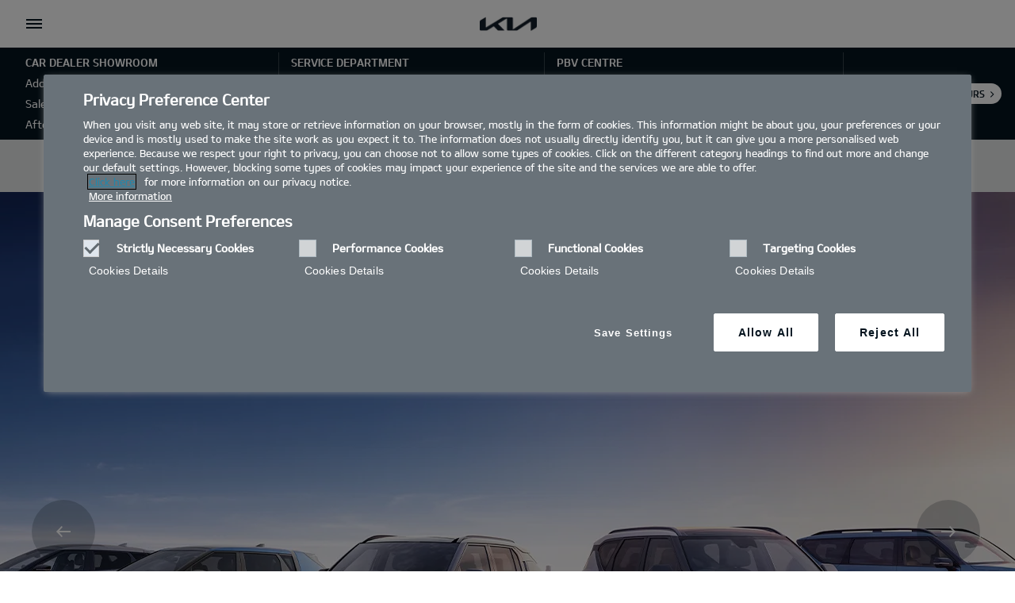

--- FILE ---
content_type: text/html; charset=UTF-8
request_url: https://www.kia.com/uk/dealers/startinkia/
body_size: 28121
content:



<!DOCTYPE html>
<html lang="en">


    




<head>
    <script>
        // Initialize the dataLayer array.
        window.dataLayer = window.dataLayer || [];

        // Define the gtag function for pushing arguments to dataLayer.
        function gtag()

        {     dataLayer.push(arguments);   }

        // Set the default consent configuration for various storage types.
        // Setting these to 'denied' means the user's consent is required.
        gtag('consent', 'default',

        {     ad_storage: "denied",     analytics_storage: "denied",     functionality_storage: "denied",     personalization_storage: "denied",     security_storage: "denied", ad_user_data: "denied",    ad_personalization: "denied",    'wait_for_update': 500  }
        );
    </script>
    <!-- Google Tag Manager -->
	<script>
		(function(w,d,s,l,i){
			w[l]=w[l]||[];w[l].push({'gtm.start':new Date().getTime(),event:'gtm.js'});var f=d.getElementsByTagName(s)[0],
			j=d.createElement(s),dl=l!='dataLayer'?'&l='+l:'';j.async=true;j.src='https://www.googletagmanager.com/gtm.js?id='+i+dl;f.parentNode.insertBefore(j,f);
		})(window,document,'script','dataLayer','GTM-MNVL77XG');
	</script>
	<!-- End Google Tag Manager --> 
    

<!-- BEGIN LivePerson Monitor. -->
	<script type="text/plain" class="optanon-category-3">window.lpTag=window.lpTag||{},'undefined'==typeof window.lpTag._tagCount?(window.lpTag={wl:lpTag.wl||null,scp:lpTag.scp||null,site:'87638647'||'',section:lpTag.section||'',tagletSection:lpTag.tagletSection||null,autoStart:lpTag.autoStart!==!1,ovr:lpTag.ovr||{},_v:'1.10.0',_tagCount:1,protocol:'https:',events:{bind:function(t,e,i){lpTag.defer(function(){lpTag.events.bind(t,e,i)},0)},trigger:function(t,e,i){lpTag.defer(function(){lpTag.events.trigger(t,e,i)},1)}},defer:function(t,e){0===e?(this._defB=this._defB||[],this._defB.push(t)):1===e?(this._defT=this._defT||[],this._defT.push(t)):(this._defL=this._defL||[],this._defL.push(t))},load:function(t,e,i){var n=this;setTimeout(function(){n._load(t,e,i)},0)},_load:function(t,e,i){var n=t;t||(n=this.protocol+'//'+(this.ovr&&this.ovr.domain?this.ovr.domain:'lptag.liveperson.net')+'/tag/tag.js?site='+this.site);var o=document.createElement('script');o.setAttribute('charset',e?e:'UTF-8'),i&&o.setAttribute('id',i),o.setAttribute("class", "optanon-category-3"),o.setAttribute('src',n),document.getElementsByTagName('head').item(0).appendChild(o)},init:function(){this._timing=this._timing||{},this._timing.start=(new Date).getTime();var t=this;window.attachEvent?window.attachEvent('onload',function(){t._domReady('domReady')}):(window.addEventListener('DOMContentLoaded',function(){t._domReady('contReady')},!1),window.addEventListener('load',function(){t._domReady('domReady')},!1)),'undefined'===typeof window._lptStop&&this.load()},start:function(){this.autoStart=!0},_domReady:function(t){this.isDom||(this.isDom=!0,this.events.trigger('LPT','DOM_READY',{t:t})),this._timing[t]=(new Date).getTime()},vars:lpTag.vars||[],dbs:lpTag.dbs||[],ctn:lpTag.ctn||[],sdes:lpTag.sdes||[],hooks:lpTag.hooks||[],identities:lpTag.identities||[],ev:lpTag.ev||[]},lpTag.init()):window.lpTag._tagCount+=1;</script>
<!-- END LivePerson Monitor. -->
<script type="text/plain" class="optanon-category-3">
window.lpTag = window.lpTag || {};
lpTag.sdes = lpTag.sdes||[];
lpTag.sdes.push(
{
    "type": "ctmrinfo", 
    "info": {
      "storeNumber": "2247", //Dealership id
    }
});

</script>

    


<meta property="og:image" content="https://org-dealers.kia.com/etc.clientlibs/settings/wcm/designs/kia-uk/clientlib/resources/rbr/kia-company-logo.jpg"/>

<meta http-equiv="X-UA-Compatible" content="IE=edge"/>
<meta charset="utf-8"/>


<meta name="title" content="Startin (Redditch) | Official Kia Car Dealer Near You"/>
<meta name="description" content="Visit Startin (Redditch) today and find your perfect Kia. Book a test drive, download a brochure, and browse new and used Kia cars.
"/>
<meta name="og:title" content="Startin (Redditch) | Official Kia Car Dealer Near You"/>
<meta name="og:description" content="Visit Startin (Redditch) today and find your perfect Kia. Book a test drive, download a brochure, and browse new and used Kia cars.
"/>
<meta name="twitter:title" content="Startin (Redditch) | Official Kia Car Dealer Near You"/>
<meta name="twitter:description" content="Visit Startin (Redditch) today and find your perfect Kia. Book a test drive, download a brochure, and browse new and used Kia cars.
"/>
<meta name="format-detection" content="telephone=no"/>
<meta name="viewport" content="width=device-width,initial-scale=1.0,minimum-scale=1.0,maximum-scale=5.0"/>

    <meta name="robots" content="NOODP, NOYDIR "/>



<meta name="kia_metrics_pagename" content="Home"/>
<meta name="google-site-verification" content="g8kXuNGgkfOIF79pVh4gFMiAn5HEDqE-EBLPpwK8XXE"/>
<meta name="google-site-verification" content="vSIdlFsikjuUu4Scq4lJbQFrV_MmUU1BwLDz_hjRfCo"/>
<meta name="google-site-verification" content="rLia1WS-UnCfdSW7CsFKoVBEi4yHZWQt9m2NPDnx7XQ"/>

<link rel="icon" href="/etc.clientlibs/settings/wcm/designs/kia-uk/clientlib/resources/rbr/rbr-fav.ico"/>
<link rel="icon" href="/etc.clientlibs/settings/wcm/designs/kia-uk/clientlib/resources/rbr/Favicon-Light-180.svg" type="image/svg+xml"/>
<link rel="apple-touch-icon" href="/etc.clientlibs/settings/wcm/designs/kia-uk/clientlib/resources/rbr/apple-icon-180x180.png"/>

<link rel="canonical" href="https://www.kia.com/uk/dealers/startinkia/"/>



    
<script type="text/javascript">
   window.runModeAuthor="false";
   window.isProd="true";
   window.isNewBanner="true";
</script>


   
<div class="cookieLocation_top" data-cookieLocation="top"> 
<script type="text/javascript" src="https://cdn.cookielaw.org/consent/ef86db51-67f9-44de-bf01-c7aa9806cf17/OtAutoBlock.js"></script>
<script src="https://cdn.cookielaw.org/scripttemplates/otSDKStub.js" type="text/javascript" charset="UTF-8" data-domain-script="ef86db51-67f9-44de-bf01-c7aa9806cf17"> </script>    
</div>
   



    
    
<link rel="stylesheet" href="/etc.clientlibs/foundation/clientlibs/main.min.css" type="text/css">
<script src="/etc.clientlibs/clientlibs/granite/jquery.min.js"></script>
<script src="/etc.clientlibs/clientlibs/granite/utils.min.js"></script>
<script src="/etc.clientlibs/clientlibs/granite/jquery/granite.min.js"></script>
<script src="/etc.clientlibs/foundation/clientlibs/jquery.min.js"></script>
<script src="/etc.clientlibs/foundation/clientlibs/shared.min.js"></script>
<script src="/etc.clientlibs/foundation/clientlibs/main.min.js"></script>






    

    



    <title>Startin (Redditch) | Official Kia Car Dealer Near You</title>



    <script type="text/javascript">
        window.kmukFinanceCalConfig = {
            url: "https://www.kia.com/uk/new-cars/finance-calculator/"
        }
    </script>
    <link rel="shortcut icon" href="/content/dam/kwcms/kme/uk/en/assets/static/gnb/favicon.ico"/>
    
    
<link rel="stylesheet" href="/etc.clientlibs/settings/wcm/designs/kia-uk/clientlib/libs/page.min.css" type="text/css">



    
    
<link rel="stylesheet" href="/etc.clientlibs/settings/wcm/designs/kia-uk/clientlib/libs/bootstrap-libs.min.css" type="text/css">



    
<script type="text/javascript">
    window.googleApiKey = "AIzaSyAzW6Pn6falU\u002Djyu7StarRydET5DjD6JLM";
</script>

<!-- Javascript API -->

<!-- youtube -->
<script type="text/plain" src="https://www.youtube.com/iframe_api" class="optanon-category-4"></script>
<!-- flowplayer -->
 <script type="text/javascript" src="https://embed.cloudflarestream.com/embed/sdk.latest.js"></script> 
<script type="text/javascript" src="//releases.flowplayer.org/6.0.5/flowplayer.min.js"></script>

<!-- Google Map -->

<script>
    function initMap(){}
</script>

<script src="https://maps.googleapis.com/maps/api/js?&key=AIzaSyAzW6Pn6falU-jyu7StarRydET5DjD6JLM&language=en&libraries=geometry,places&callback=initMap"></script>
<!-- Google Short Url -->
<script>
    /**
    */
    function load() {
        gapi.client.setApiKey('AIzaSyBYEFgRCw_gh-nPdEWQyPRpL50KoCDysi4');
        gapi.client.load('urlshortener', 'v1',function(){});
    }
</script>
<!-- Firing custom page bottom evt-->
<script>
    var evt = new Event("pageBottom");
    window.dispatchEvent(evt);
</script>

<script type="text/plain" src="https://apis.google.com/js/client.js?onload=load" class="optanon-category-4"></script>

<!-- ADOBE Analytic -->
<script class="optanon-category-4" type="text/plain" src="//assets.adobedtm.com/launch-ENd3283b08318e40579c6ecd31488dcb5f.min.js"></script>




    
    
        
    
<script src="/etc.clientlibs/settings/wcm/designs/kia-uk/clientlib/libs/libs.min.js"></script>



        
    
<script src="/etc.clientlibs/settings/wcm/designs/kia-uk/clientlib/libs/common.min.js"></script>



    

    
    
        
    
<script src="/etc.clientlibs/settings/wcm/designs/kia-uk/clientlib/libs/components/common-lib.min.js"></script>



    

    
    
<script src="/etc.clientlibs/settings/wcm/designs/kia-uk/clientlib.min.js"></script>




    <script>
    document.onreadystatechange = function() {
    	if (document.readyState !== "complete") {
        document.querySelectorAll("div.loaderReviewComponent").forEach((r)=>{r.style.visibility= "hidden";});
        document.querySelectorAll('.loaderFeefoReview').forEach((e)=>{e.style.display="inline";});
    	} else {
        document.querySelectorAll('.loaderFeefoReview').forEach((e)=>{e.style.display="none";});
        document.querySelectorAll("div.loaderReviewComponent").forEach((r)=>{r.style.visibility = "visible";});
    	}
	};
    </script>
</head>
    


<body class="page_dealer">
	
	
		<noscript><iframe src="https://www.googletagmanager.com/ns.html?id=GTM-MNVL77XG" height="0" width="0" style="display:none;visibility:hidden"></iframe></noscript>
	
    <div class="accessbility">
        <a href="#contents">Go to content</a>
    </div>
    
        
        <div id="wrap">
       
        <div id="header" class="cookie_head page_main">
            

<div class="header_in">
    <div class="cookie_policy">
        <div class="policy_in">
            <div class="secondary-nav-desktop">


                    <ul class="util_menu">
                        <li class="util_l"><a class="optanon-toggle-display util_a" href="javascript:void(0);" role="button">Privacy Settings</a></li>

						<!-- KWCMSLIVE-18523 START -->
                        
                            
                                <li class="util_l ">
                                    <a href="https://www.kia.com/uk/dealers/startinkia/utility/request-a-test-drive/" class="util_a">Book a test drive</a>
                                </li>
                            
                                <li class="util_l ">
                                    <a href="https://www.kia.com/uk/dealers/startinkia/utility/request-a-brochure/" class="util_a">Brochure</a>
                                </li>
                            
                                <li class="util_l ">
                                    <a href="https://www.kia.com/uk/dealers/startinkia/utility/build-your-kia/" class="util_a">Build your kia</a>
                                </li>
                            
                                <li class="util_l ">
                                    <a href="https://www.kia.com/uk/dealers/startinkia/utility/request-an-appointment/" class="util_a">Request an appointment</a>
                                </li>
                            
                        
						<!-- KWCMSLIVE-18523 END -->

                        <li class="util_l">
                            <a id="eut_util_search" class="dib eut_util_search" href="javascript:void(0)" role="button">
                                <div class="util_search">
                                    <form method="get" action="/utility/search.html">
                                        <div class="u_sch_box">
                                            
                                            <label id="search_label_desktop">SEARCH</label>
                                            <input id="search_input_desktop" type="text" class="sch_inp desktop-search" name="keyword1" title="Search Keyword" placeholder="SEARCH"/>
                                            <button id="desktop-search-submit" type="submit" class="sch_btn" title="Search" tabindex="-1"></button>
                                        </div>
                                    </form>
                                </div>
                            </a>
                        </li>
                        <li class="util_l country-selector__wrapper xl-only">
                            

<span class="country-list init-country" href="javascript:void(0)" tabindex="0"><a>CHANGE COUNTRY</a></span>
<div class="overlaY"></div>
<ul class="country-selector">
  
    
      
        
          <li class="country-list" countrycode="at-de">
            <a class="countryLink" href="https://www.kia.com/at/" tabindex="0"><span class="countryName Austria  lazyLoad"></span>Austria</a>
          </li>
        
      
    
  
    
      
        
          <li class="country-list" countrycode="be-fr">
            <a class="countryLink" href="https://www.kia.com/be/fr/page-daccueil/" tabindex="0"><span class="countryName Belgium  lazyLoad"></span>Belgium (French)</a>
          </li>
        
      
    
  
    
      
        
          <li class="country-list" countrycode="be-nl">
            <a class="countryLink" href="https://www.kia.com/be/nl/startpagina/" tabindex="0"><span class="countryName Belgium  lazyLoad"></span>Belgium (Dutch)</a>
          </li>
        
      
    
  
    
      
        
          <li class="country-list" countrycode="cz-cs">
            <a class="countryLink" href="https://www.kia.com/cz/uvodni-stranka/" tabindex="0"><span class="countryName Czechia  lazyLoad"></span>Czechia</a>
          </li>
        
      
    
  
    
      
        
          <li class="country-list" countrycode="de-de">
            <a class="countryLink" href="https://www.kia.com/de/" tabindex="0"><span class="countryName Germany  lazyLoad"></span>Germany</a>
          </li>
        
      
    
  
    
      
        
          <li class="country-list" countrycode="dk-da">
            <a class="countryLink" href="https://www.kia.com/dk/" tabindex="0"><span class="countryName Denmark  lazyLoad"></span>Denmark</a>
          </li>
        
      
    
  
    
      
        
          <li class="country-list" countrycode="en-en">
            <a class="countryLink" href="https://www.kia.com/eu/" tabindex="0"><span class="countryName EN  lazyLoad"></span>Europe</a>
          </li>
        
      
    
  
    
      
        
          <li class="country-list" countrycode="es-es">
            <a class="countryLink" href="https://www.kia.com/es/" tabindex="0"><span class="countryName Spain  lazyLoad"></span>Spain</a>
          </li>
        
      
    
  
    
      
        
          <li class="country-list" countrycode="fi-fi">
            <a class="countryLink" href="https://www.kia.com/fi/" tabindex="0"><span class="countryName Finland  lazyLoad"></span>Finland</a>
          </li>
        
      
    
  
    
      
        
          <li class="country-list" countrycode="fr-fr">
            <a class="countryLink" href="https://www.kia.com/fr/" tabindex="0"><span class="countryName France  lazyLoad"></span>France</a>
          </li>
        
      
    
  
    
      
        
          <li class="country-list" countrycode="gr-el">
            <a class="countryLink" href="https://www.kia.com/gr/" tabindex="0"><span class="countryName Greece  lazyLoad"></span>Greece</a>
          </li>
        
      
    
  
    
      
        
          <li class="country-list" countrycode="hu-hu">
            <a class="countryLink" href="https://www.kia.com/hu/hu/" tabindex="0"><span class="countryName Hungary  lazyLoad"></span>Hungary</a>
          </li>
        
      
    
  
    
      
        
          <li class="country-list" countrycode="ie-en">
            <a class="countryLink" href="https://www.kia.com/ie/" tabindex="0"><span class="countryName Ireland  lazyLoad"></span>Ireland</a>
          </li>
        
      
    
  
    
      
        
          <li class="country-list" countrycode="is-is">
            <a class="countryLink" href="https://www.kia.com/is/" tabindex="0"><span class="countryName Iceland  lazyLoad"></span>Iceland</a>
          </li>
        
      
    
  
    
      
        
          <li class="country-list" countrycode="it-it">
            <a class="countryLink" href="https://www.kia.com/it/" tabindex="0"><span class="countryName Italy  lazyLoad"></span>Italy</a>
          </li>
        
      
    
  
    
      
        
          <li class="country-list" countrycode="lu-fr">
            <a class="countryLink" href="https://www.kia.com/lu/page-daccueil/" tabindex="0"><span class="countryName Luxembourg  lazyLoad"></span>Luxembourg</a>
          </li>
        
      
    
  
    
      
        
          <li class="country-list" countrycode="mt-mt">
            <a class="countryLink" href="https://www.kia.com/mt/" tabindex="0"><span class="countryName Malta  lazyLoad"></span>Malta</a>
          </li>
        
      
    
  
    
      
        
          <li class="country-list" countrycode="nl-nl">
            <a class="countryLink" href="https://www.kia.com/nl/" tabindex="0"><span class="countryName Netherlands  lazyLoad"></span>Netherlands</a>
          </li>
        
      
    
  
    
      
        
          <li class="country-list" countrycode="no-nn">
            <a class="countryLink" href="https://www.kia.com/no/" tabindex="0"><span class="countryName Norway  lazyLoad"></span>Norway</a>
          </li>
        
      
    
  
    
      
        
          <li class="country-list" countrycode="pl-pl">
            <a class="countryLink" href="https://www.kia.com/pl/" tabindex="0"><span class="countryName Poland  lazyLoad"></span>Poland</a>
          </li>
        
      
    
  
    
      
        
          <li class="country-list" countrycode="se-sv">
            <a class="countryLink" href="https://www.kia.com/se/" tabindex="0"><span class="countryName Sweden  lazyLoad"></span>Sweden</a>
          </li>
        
      
    
  
    
      
        
          <li class="country-list" countrycode="sk-sk">
            <a class="countryLink" href="https://www.kia.com/sk/domov/" tabindex="0"><span class="countryName Slovakia  lazyLoad"></span>Slovakia</a>
          </li>
        
      
    
  
    
      
        
          <li class="country-list" countrycode="uk-en">
            <a class="countryLink" href="https://www.kia.com/uk/" tabindex="0"><span class="countryName UK  lazyLoad"></span>United Kingdom</a>
          </li>
        
      
    
  
</ul>

                        </li>
                    </ul>




                <div id="eut_util_search_mobile" class="eut_util_search xl-hidden">
                    <div class="util_search">
                        <form method="get" action="/utility/search.html">
                            <div class="u_sch_box">
                                
                                <label id="search_label_desktop">SEARCH</label>
                                <input id="search_input_desktop" type="text" class="sch_inp mobile-search" name="keyword1" title="Search Keyword" placeholder="SEARCH"/>
                                <button type="submit" class="sch_btn" title="Search"></button>
                            </div>
                        </form>
                    </div>
                </div>
            </div>

            <a href="#" class="open_gnb">
                <span class="cmm_spr spr_menu">open menu</span>
            </a>
            <a itemprop="url" href="https://www.kia.com/uk/dealers/startinkia/" class="lg_a logo_mobile xl-hidden">
                <img class="logo__blackLogo" itemprop="logo" src="/etc.clientlibs/settings/wcm/designs/kia-uk/clientlib/resources/rbr/logo_kia_black-rbr.png" alt="KIA"/>
                <img class="logo__whiteLogo" itemprop="logo" src="/etc.clientlibs/settings/wcm/designs/kia-uk/clientlib/resources/rbr/logo_kia_white-rbr.png" alt="KIA"/>
            </a>
            
            <!-- GNB gnb_area open -->
            <div class="gnb_area" role="dialog" aria-modal="true" aria-label="menu">
                
                    <nav class="gnb_nav">
                        
                        <div class="eut_header_navigation--xl-hidden xl-hidden">
                            <div class="country-selector__wrapper">
                                

<span class="country-list init-country" href="javascript:void(0)" tabindex="0"><a>CHANGE COUNTRY</a></span>
<div class="overlaY"></div>
<ul class="country-selector">
  
    
      
        
          <li class="country-list" countrycode="at-de">
            <a class="countryLink" href="https://www.kia.com/at/" tabindex="0"><span class="countryName Austria  lazyLoad"></span>Austria</a>
          </li>
        
      
    
  
    
      
        
          <li class="country-list" countrycode="be-fr">
            <a class="countryLink" href="https://www.kia.com/be/fr/page-daccueil/" tabindex="0"><span class="countryName Belgium  lazyLoad"></span>Belgium (French)</a>
          </li>
        
      
    
  
    
      
        
          <li class="country-list" countrycode="be-nl">
            <a class="countryLink" href="https://www.kia.com/be/nl/startpagina/" tabindex="0"><span class="countryName Belgium  lazyLoad"></span>Belgium (Dutch)</a>
          </li>
        
      
    
  
    
      
        
          <li class="country-list" countrycode="cz-cs">
            <a class="countryLink" href="https://www.kia.com/cz/uvodni-stranka/" tabindex="0"><span class="countryName Czechia  lazyLoad"></span>Czechia</a>
          </li>
        
      
    
  
    
      
        
          <li class="country-list" countrycode="de-de">
            <a class="countryLink" href="https://www.kia.com/de/" tabindex="0"><span class="countryName Germany  lazyLoad"></span>Germany</a>
          </li>
        
      
    
  
    
      
        
          <li class="country-list" countrycode="dk-da">
            <a class="countryLink" href="https://www.kia.com/dk/" tabindex="0"><span class="countryName Denmark  lazyLoad"></span>Denmark</a>
          </li>
        
      
    
  
    
      
        
          <li class="country-list" countrycode="en-en">
            <a class="countryLink" href="https://www.kia.com/eu/" tabindex="0"><span class="countryName EN  lazyLoad"></span>Europe</a>
          </li>
        
      
    
  
    
      
        
          <li class="country-list" countrycode="es-es">
            <a class="countryLink" href="https://www.kia.com/es/" tabindex="0"><span class="countryName Spain  lazyLoad"></span>Spain</a>
          </li>
        
      
    
  
    
      
        
          <li class="country-list" countrycode="fi-fi">
            <a class="countryLink" href="https://www.kia.com/fi/" tabindex="0"><span class="countryName Finland  lazyLoad"></span>Finland</a>
          </li>
        
      
    
  
    
      
        
          <li class="country-list" countrycode="fr-fr">
            <a class="countryLink" href="https://www.kia.com/fr/" tabindex="0"><span class="countryName France  lazyLoad"></span>France</a>
          </li>
        
      
    
  
    
      
        
          <li class="country-list" countrycode="gr-el">
            <a class="countryLink" href="https://www.kia.com/gr/" tabindex="0"><span class="countryName Greece  lazyLoad"></span>Greece</a>
          </li>
        
      
    
  
    
      
        
          <li class="country-list" countrycode="hu-hu">
            <a class="countryLink" href="https://www.kia.com/hu/hu/" tabindex="0"><span class="countryName Hungary  lazyLoad"></span>Hungary</a>
          </li>
        
      
    
  
    
      
        
          <li class="country-list" countrycode="ie-en">
            <a class="countryLink" href="https://www.kia.com/ie/" tabindex="0"><span class="countryName Ireland  lazyLoad"></span>Ireland</a>
          </li>
        
      
    
  
    
      
        
          <li class="country-list" countrycode="is-is">
            <a class="countryLink" href="https://www.kia.com/is/" tabindex="0"><span class="countryName Iceland  lazyLoad"></span>Iceland</a>
          </li>
        
      
    
  
    
      
        
          <li class="country-list" countrycode="it-it">
            <a class="countryLink" href="https://www.kia.com/it/" tabindex="0"><span class="countryName Italy  lazyLoad"></span>Italy</a>
          </li>
        
      
    
  
    
      
        
          <li class="country-list" countrycode="lu-fr">
            <a class="countryLink" href="https://www.kia.com/lu/page-daccueil/" tabindex="0"><span class="countryName Luxembourg  lazyLoad"></span>Luxembourg</a>
          </li>
        
      
    
  
    
      
        
          <li class="country-list" countrycode="mt-mt">
            <a class="countryLink" href="https://www.kia.com/mt/" tabindex="0"><span class="countryName Malta  lazyLoad"></span>Malta</a>
          </li>
        
      
    
  
    
      
        
          <li class="country-list" countrycode="nl-nl">
            <a class="countryLink" href="https://www.kia.com/nl/" tabindex="0"><span class="countryName Netherlands  lazyLoad"></span>Netherlands</a>
          </li>
        
      
    
  
    
      
        
          <li class="country-list" countrycode="no-nn">
            <a class="countryLink" href="https://www.kia.com/no/" tabindex="0"><span class="countryName Norway  lazyLoad"></span>Norway</a>
          </li>
        
      
    
  
    
      
        
          <li class="country-list" countrycode="pl-pl">
            <a class="countryLink" href="https://www.kia.com/pl/" tabindex="0"><span class="countryName Poland  lazyLoad"></span>Poland</a>
          </li>
        
      
    
  
    
      
        
          <li class="country-list" countrycode="se-sv">
            <a class="countryLink" href="https://www.kia.com/se/" tabindex="0"><span class="countryName Sweden  lazyLoad"></span>Sweden</a>
          </li>
        
      
    
  
    
      
        
          <li class="country-list" countrycode="sk-sk">
            <a class="countryLink" href="https://www.kia.com/sk/domov/" tabindex="0"><span class="countryName Slovakia  lazyLoad"></span>Slovakia</a>
          </li>
        
      
    
  
    
      
        
          <li class="country-list" countrycode="uk-en">
            <a class="countryLink" href="https://www.kia.com/uk/" tabindex="0"><span class="countryName UK  lazyLoad"></span>United Kingdom</a>
          </li>
        
      
    
  
</ul>

                            </div>
                        </div>
                        <div class="gnbdisplay--left">
                            
                                
<ul>
    <li class="dth1_l">
        <a href="https://www.kia.com/uk/dealers/startinkia/new-cars/" class="dth1_a gnbdisplay">new cars</a>
        <a href="https://www.kia.com/uk/dealers/startinkia/new-cars/" class="dth1_a gnbdisplay_mobile">new cars</a>
        
            <div class="dth2_u dth_pip">
                <div class="car_tab" role="tablist">
                    
                        <a href="#" id="by-family" role="tab" aria-selected="false" aria-controls="car_grid0" class="sort_a ">
                            <span>By Family</span>
                        </a>
                    
                    <a href="#" id="by-category" role="tab" aria-selected="false" aria-controls="car_grid1" class="sort_a ">
                        <span>By Category</span>
                    </a>
                </div>
                <p></p>
                
                    <div class="car_grid family-section" role="tabpanel" tabindex="0" aria-labelledby="by-family" id="car_grid0" data-ix-options="view-length:1;move-length:1;loop:false;">
                        <div class="ix-list-viewport">
                            <ul class="grid_u ix-list-items" data-datam="{EV3=[com.kia.wcms.aem.kia_uk.core.common.vo.NavigationVO@283637d4], EV9=[com.kia.wcms.aem.kia_uk.core.common.vo.NavigationVO@7491f9e3], EV6=[com.kia.wcms.aem.kia_uk.core.common.vo.NavigationVO@ced733c], New Sportage=[com.kia.wcms.aem.kia_uk.core.common.vo.NavigationVO@5064d831], Niro=[com.kia.wcms.aem.kia_uk.core.common.vo.NavigationVO@4975dd7e], Picanto=[com.kia.wcms.aem.kia_uk.core.common.vo.NavigationVO@32d06b52], New Stonic=[com.kia.wcms.aem.kia_uk.core.common.vo.NavigationVO@55c39aa7], Sorento=[com.kia.wcms.aem.kia_uk.core.common.vo.NavigationVO@2390757e], Kia XCeed=[com.kia.wcms.aem.kia_uk.core.common.vo.NavigationVO@44e9c25f], K4=[com.kia.wcms.aem.kia_uk.core.common.vo.NavigationVO@7552ab6b], EV4=[com.kia.wcms.aem.kia_uk.core.common.vo.NavigationVO@3c8d01c4], EV5=[com.kia.wcms.aem.kia_uk.core.common.vo.NavigationVO@1c16b8ae], EV6 GT=[com.kia.wcms.aem.kia_uk.core.common.vo.NavigationVO@16676a49], EV9 GT=[com.kia.wcms.aem.kia_uk.core.common.vo.NavigationVO@760e921d], PV5 Cargo=[com.kia.wcms.aem.kia_uk.core.common.vo.NavigationVO@22d93e39], PV5 Passenger=[com.kia.wcms.aem.kia_uk.core.common.vo.NavigationVO@b232104]}">
                                
                                    
                                    
                                        <li class="grid_l ix-list-item">
                                    
                                    
                                        
                                            
                                                <div class="grid_set parentGridItem">
                                                    <a href="https://www.kia.com/uk/dealers/startinkia/new-cars/ev3/" class="grid_box">
                                                        <span class="g_img">
                                                            <img src="/content/dam/kwcms/kme/uk/en/assets/static/nav22/kia-ev3_2024-gt-line-s-pistachio-green_0014_Nav_240x135.png" alt="EV3"/>
                                                        </span>
                                                        <strong class="g_name" data-sizer="">EV3</strong>
													                                                            
														<div scripturl="https://api.feefo.com/api/javascript/kia-motors-uk" class="feefo-product-stars-widget"></div>
													
                                                    </a>
                                                </div>
                                            
                                            
                                        
                                    
                                    
                                
                                    
                                    
                                    
                                        
                                            
                                                <div class="grid_set parentGridItem">
                                                    <a href="https://www.kia.com/uk/dealers/startinkia/new-cars/ev9/" class="grid_box">
                                                        <span class="g_img">
                                                            <img src="/content/dam/kwcms/kme/uk/en/assets/vehicles/EV9_Concept/EV9_Finance_240x135.png" alt="EV9"/>
                                                        </span>
                                                        <strong class="g_name" data-sizer="">EV9</strong>
													                                                            
														<div scripturl="https://api.feefo.com/api/javascript/kia-motors-uk" class="feefo-product-stars-widget"></div>
													
                                                    </a>
                                                </div>
                                            
                                            
                                        
                                    
                                    
                                
                                    
                                    
                                    
                                        
                                            
                                                <div class="grid_set parentGridItem">
                                                    <a href="https://www.kia.com/uk/dealers/startinkia/new-cars/ev6/" class="grid_box">
                                                        <span class="g_img">
                                                            <img src="/content/dam/kwcms/kme/uk/en/assets/static/nav22/EV6_240x135.png" alt="EV6"/>
                                                        </span>
                                                        <strong class="g_name" data-sizer="">EV6</strong>
													                                                            
														<div scripturl="https://api.feefo.com/api/javascript/kia-motors-uk" class="feefo-product-stars-widget" data-parent-product-sku="EV6" data-product-sku="EV6"></div>
													
                                                    </a>
                                                </div>
                                            
                                            
                                        
                                    
                                    
                                
                                    
                                    
                                    
                                        
                                            
                                                <div class="grid_set parentGridItem">
                                                    <a href="https://www.kia.com/uk/dealers/startinkia/new-cars/sportage/" class="grid_box">
                                                        <span class="g_img">
                                                            <img src="/content/dam/kwcms/kme/uk/en/assets/static/nav22/kia-sportage_2018-gt-line-s-hybrid-lunar-silver-black-roof_0014-240x135.png" alt="New Sportage"/>
                                                        </span>
                                                        <strong class="g_name" data-sizer="">New Sportage</strong>
													                                                            
														<div scripturl="https://api.feefo.com/api/javascript/kia-motors-uk" class="feefo-product-stars-widget" data-parent-product-sku="Sportage" data-product-sku="Sportage"></div>
													
                                                    </a>
                                                </div>
                                            
                                            
                                        
                                    
                                    
                                
                                    
                                    
                                    
                                        
                                            
                                                <div class="grid_set parentGridItem">
                                                    <a href="https://www.kia.com/uk/dealers/startinkia/new-cars/niro/" class="grid_box">
                                                        <span class="g_img">
                                                            <img src="/content/dam/kwcms/kme/uk/en/assets/static/nav22/niro_EV_Nav_240x135%20(2).png" alt="Niro"/>
                                                        </span>
                                                        <strong class="g_name" data-sizer="">Niro</strong>
													                                                            
														<div scripturl="https://api.feefo.com/api/javascript/kia-motors-uk" class="feefo-product-stars-widget"></div>
													
                                                    </a>
                                                </div>
                                            
                                            
                                        
                                    
                                    
                                
                                    
                                    
                                    
                                        
                                            
                                                <div class="grid_set parentGridItem">
                                                    <a href="https://www.kia.com/uk/dealers/startinkia/new-cars/picanto/" class="grid_box">
                                                        <span class="g_img">
                                                            <img src="/content/dam/kwcms/kme/uk/en/assets/static/nav22/kia-picanto_2024-gt-line-s-adventurous-green_left_facing_Nav_240x135.png" alt="Picanto"/>
                                                        </span>
                                                        <strong class="g_name" data-sizer="">Picanto</strong>
													                                                            
														<div scripturl="https://api.feefo.com/api/javascript/kia-motors-uk" class="feefo-product-stars-widget" data-parent-product-sku="Picanto" data-product-sku="Picanto"></div>
													
                                                    </a>
                                                </div>
                                            
                                            
                                        
                                    
                                    
                                
                                    
                                    
                                    
                                        
                                            
                                                <div class="grid_set parentGridItem">
                                                    <a href="https://www.kia.com/uk/dealers/startinkia/new-cars/stonic/" class="grid_box">
                                                        <span class="g_img">
                                                            <img src="/content/dam/kwcms/kme/uk/en/assets/static/nav22/kia-stonic-gt-line-s-yacht-blue_0014-240x135.png" alt="New Stonic"/>
                                                        </span>
                                                        <strong class="g_name" data-sizer="">New Stonic</strong>
													                                                            
														<div scripturl="https://api.feefo.com/api/javascript/kia-motors-uk" class="feefo-product-stars-widget" data-parent-product-sku="Stonic" data-product-sku="Stonic"></div>
													
                                                    </a>
                                                </div>
                                            
                                            
                                        
                                    
                                    
                                
                                    
                                    
                                    
                                        
                                            
                                                <div class="grid_set parentGridItem">
                                                    <a href="https://www.kia.com/uk/dealers/startinkia/new-cars/sorento/" class="grid_box">
                                                        <span class="g_img">
                                                            <img src="/content/dam/kwcms/kme/uk/en/assets/static/nav22/kia-sorento-phev_2024-4-interstellar-grey_0014_240x135.png" alt="Sorento"/>
                                                        </span>
                                                        <strong class="g_name" data-sizer="">Sorento</strong>
													                                                            
														<div scripturl="https://api.feefo.com/api/javascript/kia-motors-uk" class="feefo-product-stars-widget" data-parent-product-sku="Sorento" data-product-sku="Sorento"></div>
													
                                                    </a>
                                                </div>
                                            
                                            
                                        
                                    
                                    
                                
                                    
                                    
                                    
                                        
                                            
                                                <div class="grid_set parentGridItem">
                                                    <a href="https://www.kia.com/uk/dealers/startinkia/new-cars/xceed/" class="grid_box">
                                                        <span class="g_img">
                                                            <img src="/content/dam/kwcms/kme/uk/en/assets/static/nav22/kia-xceed-phev-3-fusion-white_240x135_left.png" alt="Kia XCeed"/>
                                                        </span>
                                                        <strong class="g_name" data-sizer="">Kia XCeed</strong>
													                                                            
														<div scripturl="https://api.feefo.com/api/javascript/kia-motors-uk" class="feefo-product-stars-widget"></div>
													
                                                    </a>
                                                </div>
                                            
                                            
                                        
                                    
                                    
                                
                                    
                                    
                                    
                                        
                                            
                                                <div class="grid_set parentGridItem">
                                                    <a href="https://www.kia.com/uk/dealers/startinkia/new-cars/k4/" class="grid_box">
                                                        <span class="g_img">
                                                            <img src="/content/dam/kwcms/kme/uk/en/assets/static/nav22/k4-240x135.png" alt="K4"/>
                                                        </span>
                                                        <strong class="g_name" data-sizer="">K4</strong>
													                                                            
														<div scripturl="https://api.feefo.com/api/javascript/kia-motors-uk" class="feefo-product-stars-widget"></div>
													
                                                    </a>
                                                </div>
                                            
                                            
                                        
                                    
                                    
                                
                                    
                                    
                                    
                                        
                                            
                                                <div class="grid_set parentGridItem">
                                                    <a href="https://www.kia.com/uk/dealers/startinkia/new-cars/ev4/" class="grid_box">
                                                        <span class="g_img">
                                                            <img src="/content/dam/kwcms/kme/uk/en/assets/offers/q3_25/240x135.png" alt="EV4"/>
                                                        </span>
                                                        <strong class="g_name" data-sizer="">EV4</strong>
													                                                            
														<div scripturl="https://api.feefo.com/api/javascript/kia-motors-uk" class="feefo-product-stars-widget"></div>
													
                                                    </a>
                                                </div>
                                            
                                            
                                        
                                    
                                    
                                
                                    
                                    
                                    
                                        
                                            
                                                <div class="grid_set parentGridItem">
                                                    <a href="https://www.kia.com/uk/dealers/startinkia/new-cars/ev5/" class="grid_box">
                                                        <span class="g_img">
                                                            <img src="/content/dam/kwcms/kme/uk/en/assets/static/gnb/kia-ev5_2025-gt-line-s-iceberg-green_0014-246x130.png" alt="EV5"/>
                                                        </span>
                                                        <strong class="g_name" data-sizer="">EV5</strong>
													                                                            
														<div scripturl="https://api.feefo.com/api/javascript/kia-motors-uk" class="feefo-product-stars-widget"></div>
													
                                                    </a>
                                                </div>
                                            
                                            
                                        
                                    
                                    
                                
                                    
                                    
                                    
                                        
                                            
                                                <div class="grid_set parentGridItem">
                                                    <a href="https://www.kia.com/uk/dealers/startinkia/new-cars/ev6-gt/" class="grid_box">
                                                        <span class="g_img">
                                                            <img src="/content/dam/kwcms/kme/uk/en/assets/static/nav22/Explore_range/ev6gtpe_240x135.png" alt="EV6 GT"/>
                                                        </span>
                                                        <strong class="g_name" data-sizer="">EV6 GT</strong>
													                                                            
														<div scripturl="https://api.feefo.com/api/javascript/kia-motors-uk" class="feefo-product-stars-widget"></div>
													
                                                    </a>
                                                </div>
                                            
                                            
                                        
                                    
                                    
                                
                                    
                                    
                                    
                                        
                                            
                                                <div class="grid_set parentGridItem">
                                                    <a href="https://www.kia.com/uk/dealers/startinkia/new-cars/ev9-gt/" class="grid_box">
                                                        <span class="g_img">
                                                            <img src="/content/dam/kwcms/kme/uk/en/assets/static/nav22/kia-ev9gt_2025-ev9gt7-240x135-NB.png" alt="EV9 GT"/>
                                                        </span>
                                                        <strong class="g_name" data-sizer="">EV9 GT</strong>
													                                                            
														<div scripturl="https://api.feefo.com/api/javascript/kia-motors-uk" class="feefo-product-stars-widget"></div>
													
                                                    </a>
                                                </div>
                                            
                                            
                                        
                                    
                                    
                                
                                    
                                    
                                    
                                        
                                            
                                                <div class="grid_set parentGridItem">
                                                    <a href="https://www.kia.com/uk/dealers/startinkia/new-cars/pv5-cargo/" class="grid_box">
                                                        <span class="g_img">
                                                            <img src="/content/dam/kwcms/kme/uk/en/assets/static/nav22/kia-pv5-cargo-3dr-240x135.png" alt="PV5 Cargo"/>
                                                        </span>
                                                        <strong class="g_name" data-sizer="">PV5 Cargo</strong>
													                                                            
														<div scripturl="https://api.feefo.com/api/javascript/kia-motors-uk" class="feefo-product-stars-widget"></div>
													
                                                    </a>
                                                </div>
                                            
                                            
                                        
                                    
                                    
                                
                                    
                                    
                                    
                                        
                                            
                                                <div class="grid_set parentGridItem">
                                                    <a href="https://www.kia.com/uk/dealers/startinkia/new-cars/pv5-passenger/" class="grid_box">
                                                        <span class="g_img">
                                                            <img src="/content/dam/kwcms/kme/uk/en/assets/static/nav22/kia-pv5passenger-240x135.png" alt="PV5 Passenger"/>
                                                        </span>
                                                        <strong class="g_name" data-sizer="">PV5 Passenger</strong>
													                                                            
														<div scripturl="https://api.feefo.com/api/javascript/kia-motors-uk" class="feefo-product-stars-widget"></div>
													
                                                    </a>
                                                </div>
                                            
                                            
                                        
                                    
                                    
                                
                            </ul>
                        </div>
                        <div class="ix-controller">
                            <ul class="ix-thumbs">
                                <li class="ix-thumb">
                                    <a class="ix-btn" href="#" title="<!--ix-index-->">
                                        <!--ix-index-->
                                    </a>
                                </li>
                            </ul>
                        </div>
                    </div>
                
                <div class="car_grid" role="tabpanel" tabindex="0" aria-labelledby="by-category" id="car_grid1" data-ix-options="view-length:1;move-length:1;loop:false;">
                    <div class="ix-list-viewport">
                        <ul class="grid_u ix-list-items">
                            
                                
                                
                                    <li class="grid_l ix-list-item">
                                
                                <div class="grid_set parentGridItem g_auto">
                                    <a href="#" class="grid_box category-box g_auto">
                                        <span class="g_img">
                                            <img src="/content/dam/kwcms/kme/uk/en/assets/static/owners/reference-guide-and-manual/compact.png" alt="Compact" class="category-icon"/>
                                        </span>
                                        <strong class="g_name family-car">Compact</strong>
                                        <div class="expandedBorderDiv"></div>
                                                                                                   
                                            <img class="categoryFeefoPosition" src="https://api.feefo.com/api/logo?merchantidentifier=kia-motors-uk&since=year&template=Imported-Reviews-200x15.png&vendorref=*&tags=category:" alt="feefo logo"/>
                                        
                                    </a>
                                    
                                        
                                        <div class="car_collection_grid g_auto" id="slide_car_grid0" data-ix-options="view-length:1;move-length:1;loop:false;" data-parent="0">
                                            <div class="ix-list-viewport">
                                                <ul class="grid_u ix-list-items">
                                                    
                                                        
                                                        
                                                            <li class="grid_l ix-list-item" data-family="Compact">
                                                        
                                                        <div class="grid_set">
                                                            <a href="https://www.kia.com/uk/dealers/startinkia/new-cars/ev3/" class="grid_box g_auto">
                                                                <span class="g_img g_auto">
                                                                    <img src="/content/dam/kwcms/kme/uk/en/assets/static/nav22/kia-ev3_2024-gt-line-s-pistachio-green_0014_Nav_240x135.png" alt="EV3"/>
                                                                </span>
                                                                <strong class="collection-name">EV3</strong>
                                                                                                                                
                                                                        <div scripturl="https://api.feefo.com/api/javascript/kia-motors-uk" class="feefo-product-stars-widget g_feefo_rating"></div>
                                                                    
                                                            </a>
                                                        </div>
                                                        
                                                        
                                                    
                                                        
                                                        
                                                        <div class="grid_set">
                                                            <a href="https://www.kia.com/uk/dealers/startinkia/new-cars/picanto/" class="grid_box g_auto">
                                                                <span class="g_img g_auto">
                                                                    <img src="/content/dam/kwcms/kme/uk/en/assets/static/nav22/kia-picanto_2024-gt-line-s-adventurous-green_left_facing_Nav_240x135.png" alt="Picanto"/>
                                                                </span>
                                                                <strong class="collection-name">Picanto</strong>
                                                                                                                                
                                                                        <div scripturl="https://api.feefo.com/api/javascript/kia-motors-uk" class="feefo-product-stars-widget g_feefo_rating" data-parent-product-sku="Picanto" data-product-sku="Picanto"></div>
                                                                    
                                                            </a>
                                                        </div>
                                                        
                                                        
                                                            
                                                                
                                                                
                                                                    <div class="grid_set emptyDiv" style="height:158px;border-right: 1px solid #dbe2ea;box-sizing:border-box">
                                                                    </div>
                                                                
                                                            
                                                                
                                                                
                                                                    <div class="grid_set emptyDiv" style="height:158px;border-right: 1px solid #dbe2ea;box-sizing:border-box">
                                                                    </div>
                                                                
                                                            
                                                        
                                                    
                                                </ul>
                                            </div>
                                        </div>
                                    
                                </div>
                            
                                
                                
                                <div class="grid_set parentGridItem g_auto">
                                    <a href="#" class="grid_box category-box g_auto">
                                        <span class="g_img">
                                            <img src="/content/dam/kwcms/kme/uk/en/assets/static/owners/reference-guide-and-manual/midsized.png" alt="Mid Sized" class="category-icon"/>
                                        </span>
                                        <strong class="g_name family-car">Mid Sized</strong>
                                        <div class="expandedBorderDiv"></div>
                                                                                                   
                                            <img class="categoryFeefoPosition" src="https://api.feefo.com/api/logo?merchantidentifier=kia-motors-uk&since=year&template=Imported-Reviews-200x15.png&vendorref=*&tags=category:" alt="feefo logo"/>
                                        
                                    </a>
                                    
                                        
                                        <div class="car_collection_grid g_auto" id="slide_car_grid1" data-ix-options="view-length:1;move-length:1;loop:false;" data-parent="1">
                                            <div class="ix-list-viewport">
                                                <ul class="grid_u ix-list-items">
                                                    
                                                        
                                                        
                                                            <li class="grid_l ix-list-item" data-family="Mid Sized">
                                                        
                                                        <div class="grid_set">
                                                            <a href="https://www.kia.com/uk/dealers/startinkia/new-cars/xceed/" class="grid_box g_auto">
                                                                <span class="g_img g_auto">
                                                                    <img src="/content/dam/kwcms/kme/uk/en/assets/static/nav22/kia-xceed-phev-3-fusion-white_240x135_left.png" alt="Kia XCeed"/>
                                                                </span>
                                                                <strong class="collection-name">Kia XCeed</strong>
                                                                                                                                
                                                                        <div scripturl="https://api.feefo.com/api/javascript/kia-motors-uk" class="feefo-product-stars-widget g_feefo_rating"></div>
                                                                    
                                                            </a>
                                                        </div>
                                                        
                                                        
                                                            
                                                                
                                                                
                                                                    <div class="grid_set emptyDiv" style="height:158px;border-right: 1px solid #dbe2ea;box-sizing:border-box">
                                                                    </div>
                                                                
                                                            
                                                                
                                                                
                                                                    <div class="grid_set emptyDiv" style="height:158px;border-right: 1px solid #dbe2ea;box-sizing:border-box">
                                                                    </div>
                                                                
                                                            
                                                                
                                                                
                                                                    <div class="grid_set emptyDiv" style="height:158px;border-right: 1px solid #dbe2ea;box-sizing:border-box">
                                                                    </div>
                                                                
                                                            
                                                        
                                                    
                                                </ul>
                                            </div>
                                        </div>
                                    
                                </div>
                            
                                
                                
                                <div class="grid_set parentGridItem g_auto">
                                    <a href="#" class="grid_box category-box g_auto">
                                        <span class="g_img">
                                            <img src="/content/dam/kwcms/kme/uk/en/assets/static/owners/reference-guide-and-manual/family-5-seater.png" alt="Family 5 seaters" class="category-icon"/>
                                        </span>
                                        <strong class="g_name family-car">Family 5 seaters</strong>
                                        <div class="expandedBorderDiv"></div>
                                                                                                   
                                            <img class="categoryFeefoPosition" src="https://api.feefo.com/api/logo?merchantidentifier=kia-motors-uk&since=year&template=Imported-Reviews-200x15.png&vendorref=*&tags=category:" alt="feefo logo"/>
                                        
                                    </a>
                                    
                                        
                                        <div class="car_collection_grid g_auto" id="slide_car_grid2" data-ix-options="view-length:1;move-length:1;loop:false;" data-parent="2">
                                            <div class="ix-list-viewport">
                                                <ul class="grid_u ix-list-items">
                                                    
                                                        
                                                        
                                                            <li class="grid_l ix-list-item" data-family="Family 5 seaters">
                                                        
                                                        <div class="grid_set">
                                                            <a href="https://www.kia.com/uk/dealers/startinkia/new-cars/niro/" class="grid_box g_auto">
                                                                <span class="g_img g_auto">
                                                                    <img src="/content/dam/kwcms/kme/uk/en/assets/static/nav22/niro_EV_Nav_240x135%20(2).png" alt="Niro"/>
                                                                </span>
                                                                <strong class="collection-name">Niro</strong>
                                                                                                                                
                                                                        <div scripturl="https://api.feefo.com/api/javascript/kia-motors-uk" class="feefo-product-stars-widget g_feefo_rating"></div>
                                                                    
                                                            </a>
                                                        </div>
                                                        
                                                        
                                                    
                                                        
                                                        
                                                        <div class="grid_set">
                                                            <a href="https://www.kia.com/uk/dealers/startinkia/new-cars/picanto/" class="grid_box g_auto">
                                                                <span class="g_img g_auto">
                                                                    <img src="/content/dam/kwcms/kme/uk/en/assets/static/nav22/kia-picanto_2024-gt-line-s-adventurous-green_left_facing_Nav_240x135.png" alt="Picanto"/>
                                                                </span>
                                                                <strong class="collection-name">Picanto</strong>
                                                                                                                                
                                                                        <div scripturl="https://api.feefo.com/api/javascript/kia-motors-uk" class="feefo-product-stars-widget g_feefo_rating" data-parent-product-sku="Picanto" data-product-sku="Picanto"></div>
                                                                    
                                                            </a>
                                                        </div>
                                                        
                                                        
                                                    
                                                        
                                                        
                                                        <div class="grid_set">
                                                            <a href="https://www.kia.com/uk/dealers/startinkia/new-cars/stonic/" class="grid_box g_auto">
                                                                <span class="g_img g_auto">
                                                                    <img src="/content/dam/kwcms/kme/uk/en/assets/static/nav22/kia-stonic-gt-line-s-yacht-blue_0014-240x135.png" alt="New Stonic"/>
                                                                </span>
                                                                <strong class="collection-name">New Stonic</strong>
                                                                                                                                
                                                                        <div scripturl="https://api.feefo.com/api/javascript/kia-motors-uk" class="feefo-product-stars-widget g_feefo_rating" data-parent-product-sku="Stonic" data-product-sku="Stonic"></div>
                                                                    
                                                            </a>
                                                        </div>
                                                        
                                                        
                                                    
                                                        
                                                        
                                                        <div class="grid_set">
                                                            <a href="https://www.kia.com/uk/dealers/startinkia/new-cars/k4/" class="grid_box g_auto">
                                                                <span class="g_img g_auto">
                                                                    <img src="/content/dam/kwcms/kme/uk/en/assets/static/nav22/k4-240x135.png" alt="K4"/>
                                                                </span>
                                                                <strong class="collection-name">K4</strong>
                                                                                                                                
                                                                        <div scripturl="https://api.feefo.com/api/javascript/kia-motors-uk" class="feefo-product-stars-widget g_feefo_rating"></div>
                                                                    
                                                            </a>
                                                        </div>
                                                        
                                                        
                                                    
                                                        
                                                        
                                                            <li class="grid_l ix-list-item" data-family="Family 5 seaters">
                                                        
                                                        <div class="grid_set">
                                                            <a href="https://www.kia.com/uk/dealers/startinkia/new-cars/ev5/" class="grid_box g_auto">
                                                                <span class="g_img g_auto">
                                                                    <img src="/content/dam/kwcms/kme/uk/en/assets/static/gnb/kia-ev5_2025-gt-line-s-iceberg-green_0014-246x130.png" alt="EV5"/>
                                                                </span>
                                                                <strong class="collection-name">EV5</strong>
                                                                                                                                
                                                                        <div scripturl="https://api.feefo.com/api/javascript/kia-motors-uk" class="feefo-product-stars-widget g_feefo_rating"></div>
                                                                    
                                                            </a>
                                                        </div>
                                                        
                                                        
                                                            
                                                                
                                                                    <div class="grid_set emptyDiv" style="height:158px;border-right: 1px solid #dbe2ea;box-sizing:border-box">
                                                                    </div>
                                                                
                                                                
                                                            
                                                                
                                                                    <div class="grid_set emptyDiv" style="height:158px;border-right: 1px solid #dbe2ea;box-sizing:border-box">
                                                                    </div>
                                                                
                                                                
                                                            
                                                                
                                                                    <div class="grid_set emptyDiv" style="height:158px;border-right: 1px solid #dbe2ea;box-sizing:border-box">
                                                                    </div>
                                                                
                                                                
                                                            
                                                        
                                                    
                                                </ul>
                                            </div>
                                        </div>
                                    
                                </div>
                            
                                
                                
                                <div class="grid_set parentGridItem g_auto">
                                    <a href="#" class="grid_box category-box g_auto">
                                        <span class="g_img">
                                            <img src="/content/dam/kwcms/kme/uk/en/assets/static/owners/reference-guide-and-manual/family-7-seater.png" alt="Family 7 seaters" class="category-icon"/>
                                        </span>
                                        <strong class="g_name family-car">Family 7 seaters</strong>
                                        <div class="expandedBorderDiv"></div>
                                                                                                   
                                            <img class="categoryFeefoPosition" src="https://api.feefo.com/api/logo?merchantidentifier=kia-motors-uk&since=year&template=Imported-Reviews-200x15.png&vendorref=*&tags=category:" alt="feefo logo"/>
                                        
                                    </a>
                                    
                                        
                                        <div class="car_collection_grid g_auto" id="slide_car_grid3" data-ix-options="view-length:1;move-length:1;loop:false;" data-parent="3">
                                            <div class="ix-list-viewport">
                                                <ul class="grid_u ix-list-items">
                                                    
                                                        
                                                        
                                                            <li class="grid_l ix-list-item" data-family="Family 7 seaters">
                                                        
                                                        <div class="grid_set">
                                                            <a href="https://www.kia.com/uk/dealers/startinkia/new-cars/ev9/" class="grid_box g_auto">
                                                                <span class="g_img g_auto">
                                                                    <img src="/content/dam/kwcms/kme/uk/en/assets/vehicles/EV9_Concept/EV9_Finance_240x135.png" alt="EV9"/>
                                                                </span>
                                                                <strong class="collection-name">EV9</strong>
                                                                                                                                
                                                                        <div scripturl="https://api.feefo.com/api/javascript/kia-motors-uk" class="feefo-product-stars-widget g_feefo_rating"></div>
                                                                    
                                                            </a>
                                                        </div>
                                                        
                                                        
                                                    
                                                        
                                                        
                                                        <div class="grid_set">
                                                            <a href="https://www.kia.com/uk/dealers/startinkia/new-cars/sorento/" class="grid_box g_auto">
                                                                <span class="g_img g_auto">
                                                                    <img src="/content/dam/kwcms/kme/uk/en/assets/static/nav22/kia-sorento-phev_2024-4-interstellar-grey_0014_240x135.png" alt="Sorento"/>
                                                                </span>
                                                                <strong class="collection-name">Sorento</strong>
                                                                                                                                
                                                                        <div scripturl="https://api.feefo.com/api/javascript/kia-motors-uk" class="feefo-product-stars-widget g_feefo_rating" data-parent-product-sku="Sorento" data-product-sku="Sorento"></div>
                                                                    
                                                            </a>
                                                        </div>
                                                        
                                                        
                                                            
                                                                
                                                                
                                                                    <div class="grid_set emptyDiv" style="height:158px;border-right: 1px solid #dbe2ea;box-sizing:border-box">
                                                                    </div>
                                                                
                                                            
                                                                
                                                                
                                                                    <div class="grid_set emptyDiv" style="height:158px;border-right: 1px solid #dbe2ea;box-sizing:border-box">
                                                                    </div>
                                                                
                                                            
                                                        
                                                    
                                                </ul>
                                            </div>
                                        </div>
                                    
                                </div>
                            
                                
                                
                                <div class="grid_set parentGridItem g_auto">
                                    <a href="#" class="grid_box category-box g_auto">
                                        <span class="g_img">
                                            <img src="/content/dam/kwcms/kme/uk/en/assets/static/owners/reference-guide-and-manual/hatchback.png" alt="Hatchback" class="category-icon"/>
                                        </span>
                                        <strong class="g_name family-car">Hatchback</strong>
                                        <div class="expandedBorderDiv"></div>
                                                                                                   
                                            <img class="categoryFeefoPosition" src="https://api.feefo.com/api/logo?merchantidentifier=kia-motors-uk&since=year&template=Imported-Reviews-200x15.png&vendorref=*&tags=category:" alt="feefo logo"/>
                                        
                                    </a>
                                    
                                        
                                        <div class="car_collection_grid g_auto" id="slide_car_grid4" data-ix-options="view-length:1;move-length:1;loop:false;" data-parent="0">
                                            <div class="ix-list-viewport">
                                                <ul class="grid_u ix-list-items">
                                                    
                                                        
                                                        
                                                            <li class="grid_l ix-list-item" data-family="Hatchback">
                                                        
                                                        <div class="grid_set">
                                                            <a href="https://www.kia.com/uk/dealers/startinkia/new-cars/picanto/" class="grid_box g_auto">
                                                                <span class="g_img g_auto">
                                                                    <img src="/content/dam/kwcms/kme/uk/en/assets/static/nav22/kia-picanto_2024-gt-line-s-adventurous-green_left_facing_Nav_240x135.png" alt="Picanto"/>
                                                                </span>
                                                                <strong class="collection-name">Picanto</strong>
                                                                                                                                
                                                                        <div scripturl="https://api.feefo.com/api/javascript/kia-motors-uk" class="feefo-product-stars-widget g_feefo_rating" data-parent-product-sku="Picanto" data-product-sku="Picanto"></div>
                                                                    
                                                            </a>
                                                        </div>
                                                        
                                                        
                                                    
                                                        
                                                        
                                                        <div class="grid_set">
                                                            <a href="https://www.kia.com/uk/dealers/startinkia/new-cars/k4/" class="grid_box g_auto">
                                                                <span class="g_img g_auto">
                                                                    <img src="/content/dam/kwcms/kme/uk/en/assets/static/nav22/k4-240x135.png" alt="K4"/>
                                                                </span>
                                                                <strong class="collection-name">K4</strong>
                                                                                                                                
                                                                        <div scripturl="https://api.feefo.com/api/javascript/kia-motors-uk" class="feefo-product-stars-widget g_feefo_rating"></div>
                                                                    
                                                            </a>
                                                        </div>
                                                        
                                                        
                                                            
                                                                
                                                                
                                                                    <div class="grid_set emptyDiv" style="height:158px;border-right: 1px solid #dbe2ea;box-sizing:border-box">
                                                                    </div>
                                                                
                                                            
                                                                
                                                                
                                                                    <div class="grid_set emptyDiv" style="height:158px;border-right: 1px solid #dbe2ea;box-sizing:border-box">
                                                                    </div>
                                                                
                                                            
                                                        
                                                    
                                                </ul>
                                            </div>
                                        </div>
                                    
                                </div>
                            
                                
                                
                                <div class="grid_set parentGridItem g_auto">
                                    <a href="#" class="grid_box category-box g_auto">
                                        <span class="g_img">
                                            <img src="/content/dam/kwcms/kme/uk/en/assets/static/owners/reference-guide-and-manual/saloon.png" alt="Saloon" class="category-icon"/>
                                        </span>
                                        <strong class="g_name family-car">Saloon</strong>
                                        <div class="expandedBorderDiv"></div>
                                                                                                   
                                            <img class="categoryFeefoPosition" src="https://api.feefo.com/api/logo?merchantidentifier=kia-motors-uk&since=year&template=Imported-Reviews-200x15.png&vendorref=*&tags=category:" alt="feefo logo"/>
                                        
                                    </a>
                                    
                                </div>
                            
                                
                                
                                <div class="grid_set parentGridItem g_auto">
                                    <a href="#" class="grid_box category-box g_auto">
                                        <span class="g_img">
                                            <img src="/content/dam/kwcms/kme/uk/en/assets/static/owners/reference-guide-and-manual/estate.png" alt="Estate" class="category-icon"/>
                                        </span>
                                        <strong class="g_name family-car">Estate</strong>
                                        <div class="expandedBorderDiv"></div>
                                                                                                   
                                            <img class="categoryFeefoPosition" src="https://api.feefo.com/api/logo?merchantidentifier=kia-motors-uk&since=year&template=Imported-Reviews-200x15.png&vendorref=*&tags=category:" alt="feefo logo"/>
                                        
                                    </a>
                                    
                                </div>
                            
                                
                                
                                <div class="grid_set parentGridItem g_auto">
                                    <a href="#" class="grid_box category-box g_auto">
                                        <span class="g_img">
                                            <img src="/content/dam/kwcms/kme/uk/en/assets/static/owners/reference-guide-and-manual/suv_4x4.png" alt="SUV &amp; 4x4" class="category-icon"/>
                                        </span>
                                        <strong class="g_name family-car">SUV &amp; 4x4</strong>
                                        <div class="expandedBorderDiv"></div>
                                                                                                   
                                            <img class="categoryFeefoPosition" src="https://api.feefo.com/api/logo?merchantidentifier=kia-motors-uk&since=year&template=Imported-Reviews-200x15.png&vendorref=*&tags=category:" alt="feefo logo"/>
                                        
                                    </a>
                                    
                                        
                                        <div class="car_collection_grid g_auto" id="slide_car_grid7" data-ix-options="view-length:1;move-length:1;loop:false;" data-parent="3">
                                            <div class="ix-list-viewport">
                                                <ul class="grid_u ix-list-items">
                                                    
                                                        
                                                        
                                                            <li class="grid_l ix-list-item" data-family="SUV &amp; 4x4">
                                                        
                                                        <div class="grid_set">
                                                            <a href="https://www.kia.com/uk/dealers/startinkia/new-cars/ev3/" class="grid_box g_auto">
                                                                <span class="g_img g_auto">
                                                                    <img src="/content/dam/kwcms/kme/uk/en/assets/static/nav22/kia-ev3_2024-gt-line-s-pistachio-green_0014_Nav_240x135.png" alt="EV3"/>
                                                                </span>
                                                                <strong class="collection-name">EV3</strong>
                                                                                                                                
                                                                        <div scripturl="https://api.feefo.com/api/javascript/kia-motors-uk" class="feefo-product-stars-widget g_feefo_rating"></div>
                                                                    
                                                            </a>
                                                        </div>
                                                        
                                                        
                                                    
                                                        
                                                        
                                                        <div class="grid_set">
                                                            <a href="https://www.kia.com/uk/dealers/startinkia/new-cars/ev9/" class="grid_box g_auto">
                                                                <span class="g_img g_auto">
                                                                    <img src="/content/dam/kwcms/kme/uk/en/assets/vehicles/EV9_Concept/EV9_Finance_240x135.png" alt="EV9"/>
                                                                </span>
                                                                <strong class="collection-name">EV9</strong>
                                                                                                                                
                                                                        <div scripturl="https://api.feefo.com/api/javascript/kia-motors-uk" class="feefo-product-stars-widget g_feefo_rating"></div>
                                                                    
                                                            </a>
                                                        </div>
                                                        
                                                        
                                                    
                                                        
                                                        
                                                        <div class="grid_set">
                                                            <a href="https://www.kia.com/uk/dealers/startinkia/new-cars/sportage/" class="grid_box g_auto">
                                                                <span class="g_img g_auto">
                                                                    <img src="/content/dam/kwcms/kme/uk/en/assets/static/nav22/kia-sportage_2018-gt-line-s-hybrid-lunar-silver-black-roof_0014-240x135.png" alt="New Sportage"/>
                                                                </span>
                                                                <strong class="collection-name">New Sportage</strong>
                                                                                                                                
                                                                        <div scripturl="https://api.feefo.com/api/javascript/kia-motors-uk" class="feefo-product-stars-widget g_feefo_rating" data-parent-product-sku="Sportage" data-product-sku="Sportage"></div>
                                                                    
                                                            </a>
                                                        </div>
                                                        
                                                        
                                                    
                                                        
                                                        
                                                        <div class="grid_set">
                                                            <a href="https://www.kia.com/uk/dealers/startinkia/new-cars/niro/" class="grid_box g_auto">
                                                                <span class="g_img g_auto">
                                                                    <img src="/content/dam/kwcms/kme/uk/en/assets/static/nav22/niro_EV_Nav_240x135%20(2).png" alt="Niro"/>
                                                                </span>
                                                                <strong class="collection-name">Niro</strong>
                                                                                                                                
                                                                        <div scripturl="https://api.feefo.com/api/javascript/kia-motors-uk" class="feefo-product-stars-widget g_feefo_rating"></div>
                                                                    
                                                            </a>
                                                        </div>
                                                        
                                                        
                                                    
                                                        
                                                        
                                                            <li class="grid_l ix-list-item" data-family="SUV &amp; 4x4">
                                                        
                                                        <div class="grid_set">
                                                            <a href="https://www.kia.com/uk/dealers/startinkia/new-cars/sorento/" class="grid_box g_auto">
                                                                <span class="g_img g_auto">
                                                                    <img src="/content/dam/kwcms/kme/uk/en/assets/static/nav22/kia-sorento-phev_2024-4-interstellar-grey_0014_240x135.png" alt="Sorento"/>
                                                                </span>
                                                                <strong class="collection-name">Sorento</strong>
                                                                                                                                
                                                                        <div scripturl="https://api.feefo.com/api/javascript/kia-motors-uk" class="feefo-product-stars-widget g_feefo_rating" data-parent-product-sku="Sorento" data-product-sku="Sorento"></div>
                                                                    
                                                            </a>
                                                        </div>
                                                        
                                                        
                                                    
                                                        
                                                        
                                                        <div class="grid_set">
                                                            <a href="https://www.kia.com/uk/dealers/startinkia/new-cars/xceed/" class="grid_box g_auto">
                                                                <span class="g_img g_auto">
                                                                    <img src="/content/dam/kwcms/kme/uk/en/assets/static/nav22/kia-xceed-phev-3-fusion-white_240x135_left.png" alt="Kia XCeed"/>
                                                                </span>
                                                                <strong class="collection-name">Kia XCeed</strong>
                                                                                                                                
                                                                        <div scripturl="https://api.feefo.com/api/javascript/kia-motors-uk" class="feefo-product-stars-widget g_feefo_rating"></div>
                                                                    
                                                            </a>
                                                        </div>
                                                        
                                                        
                                                    
                                                        
                                                        
                                                        <div class="grid_set">
                                                            <a href="https://www.kia.com/uk/dealers/startinkia/new-cars/ev5/" class="grid_box g_auto">
                                                                <span class="g_img g_auto">
                                                                    <img src="/content/dam/kwcms/kme/uk/en/assets/static/gnb/kia-ev5_2025-gt-line-s-iceberg-green_0014-246x130.png" alt="EV5"/>
                                                                </span>
                                                                <strong class="collection-name">EV5</strong>
                                                                                                                                
                                                                        <div scripturl="https://api.feefo.com/api/javascript/kia-motors-uk" class="feefo-product-stars-widget g_feefo_rating"></div>
                                                                    
                                                            </a>
                                                        </div>
                                                        
                                                        
                                                            
                                                                
                                                                    <div class="grid_set emptyDiv" style="height:158px;border-right: 1px solid #dbe2ea;box-sizing:border-box">
                                                                    </div>
                                                                
                                                                
                                                            
                                                        
                                                    
                                                </ul>
                                            </div>
                                        </div>
                                    
                                </div>
                            
                                
                                
                                <div class="grid_set parentGridItem g_auto">
                                    <a href="#" class="grid_box category-box g_auto">
                                        <span class="g_img">
                                            <img src="/content/dam/kwcms/kme/uk/en/assets/static/owners/reference-guide-and-manual/crossover.png" alt="Crossover" class="category-icon"/>
                                        </span>
                                        <strong class="g_name family-car">Crossover</strong>
                                        <div class="expandedBorderDiv"></div>
                                                                                                   
                                            <img class="categoryFeefoPosition" src="https://api.feefo.com/api/logo?merchantidentifier=kia-motors-uk&since=year&template=Imported-Reviews-200x15.png&vendorref=*&tags=category:" alt="feefo logo"/>
                                        
                                    </a>
                                    
                                        
                                        <div class="car_collection_grid g_auto" id="slide_car_grid8" data-ix-options="view-length:1;move-length:1;loop:false;" data-parent="0">
                                            <div class="ix-list-viewport">
                                                <ul class="grid_u ix-list-items">
                                                    
                                                        
                                                        
                                                            <li class="grid_l ix-list-item" data-family="Crossover">
                                                        
                                                        <div class="grid_set">
                                                            <a href="https://www.kia.com/uk/dealers/startinkia/new-cars/stonic/" class="grid_box g_auto">
                                                                <span class="g_img g_auto">
                                                                    <img src="/content/dam/kwcms/kme/uk/en/assets/static/nav22/kia-stonic-gt-line-s-yacht-blue_0014-240x135.png" alt="New Stonic"/>
                                                                </span>
                                                                <strong class="collection-name">New Stonic</strong>
                                                                                                                                
                                                                        <div scripturl="https://api.feefo.com/api/javascript/kia-motors-uk" class="feefo-product-stars-widget g_feefo_rating" data-parent-product-sku="Stonic" data-product-sku="Stonic"></div>
                                                                    
                                                            </a>
                                                        </div>
                                                        
                                                        
                                                    
                                                        
                                                        
                                                        <div class="grid_set">
                                                            <a href="https://www.kia.com/uk/dealers/startinkia/new-cars/xceed/" class="grid_box g_auto">
                                                                <span class="g_img g_auto">
                                                                    <img src="/content/dam/kwcms/kme/uk/en/assets/static/nav22/kia-xceed-phev-3-fusion-white_240x135_left.png" alt="Kia XCeed"/>
                                                                </span>
                                                                <strong class="collection-name">Kia XCeed</strong>
                                                                                                                                
                                                                        <div scripturl="https://api.feefo.com/api/javascript/kia-motors-uk" class="feefo-product-stars-widget g_feefo_rating"></div>
                                                                    
                                                            </a>
                                                        </div>
                                                        
                                                        
                                                            
                                                                
                                                                
                                                                    <div class="grid_set emptyDiv" style="height:158px;border-right: 1px solid #dbe2ea;box-sizing:border-box">
                                                                    </div>
                                                                
                                                            
                                                                
                                                                
                                                                    <div class="grid_set emptyDiv" style="height:158px;border-right: 1px solid #dbe2ea;box-sizing:border-box">
                                                                    </div>
                                                                
                                                            
                                                        
                                                    
                                                </ul>
                                            </div>
                                        </div>
                                    
                                </div>
                            
                                
                                
                                <div class="grid_set parentGridItem g_auto">
                                    <a href="#" class="grid_box category-box g_auto">
                                        <span class="g_img">
                                            <img src="/content/dam/kwcms/kme/uk/en/assets/static/owners/reference-guide-and-manual/electric.png" alt="Hybrid &amp; Electric" class="category-icon"/>
                                        </span>
                                        <strong class="g_name family-car">Hybrid &amp; Electric</strong>
                                        <div class="expandedBorderDiv"></div>
                                                                                                   
                                            <img class="categoryFeefoPosition" src="https://api.feefo.com/api/logo?merchantidentifier=kia-motors-uk&since=year&template=Imported-Reviews-200x15.png&vendorref=*&tags=category:" alt="feefo logo"/>
                                        
                                    </a>
                                    
                                        
                                        <div class="car_collection_grid g_auto" id="slide_car_grid9" data-ix-options="view-length:1;move-length:1;loop:false;" data-parent="1">
                                            <div class="ix-list-viewport">
                                                <ul class="grid_u ix-list-items">
                                                    
                                                        
                                                        
                                                            <li class="grid_l ix-list-item" data-family="Hybrid &amp; Electric">
                                                        
                                                        <div class="grid_set">
                                                            <a href="https://www.kia.com/uk/dealers/startinkia/new-cars/ev3/" class="grid_box g_auto">
                                                                <span class="g_img g_auto">
                                                                    <img src="/content/dam/kwcms/kme/uk/en/assets/static/nav22/kia-ev3_2024-gt-line-s-pistachio-green_0014_Nav_240x135.png" alt="EV3"/>
                                                                </span>
                                                                <strong class="collection-name">EV3</strong>
                                                                                                                                
                                                                        <div scripturl="https://api.feefo.com/api/javascript/kia-motors-uk" class="feefo-product-stars-widget g_feefo_rating"></div>
                                                                    
                                                            </a>
                                                        </div>
                                                        
                                                        
                                                    
                                                        
                                                        
                                                        <div class="grid_set">
                                                            <a href="https://www.kia.com/uk/dealers/startinkia/new-cars/ev9/" class="grid_box g_auto">
                                                                <span class="g_img g_auto">
                                                                    <img src="/content/dam/kwcms/kme/uk/en/assets/vehicles/EV9_Concept/EV9_Finance_240x135.png" alt="EV9"/>
                                                                </span>
                                                                <strong class="collection-name">EV9</strong>
                                                                                                                                
                                                                        <div scripturl="https://api.feefo.com/api/javascript/kia-motors-uk" class="feefo-product-stars-widget g_feefo_rating"></div>
                                                                    
                                                            </a>
                                                        </div>
                                                        
                                                        
                                                    
                                                        
                                                        
                                                        <div class="grid_set">
                                                            <a href="https://www.kia.com/uk/dealers/startinkia/new-cars/ev6/" class="grid_box g_auto">
                                                                <span class="g_img g_auto">
                                                                    <img src="/content/dam/kwcms/kme/uk/en/assets/static/nav22/EV6_240x135.png" alt="EV6"/>
                                                                </span>
                                                                <strong class="collection-name">EV6</strong>
                                                                                                                                
                                                                        <div scripturl="https://api.feefo.com/api/javascript/kia-motors-uk" class="feefo-product-stars-widget g_feefo_rating" data-parent-product-sku="EV6" data-product-sku="EV6"></div>
                                                                    
                                                            </a>
                                                        </div>
                                                        
                                                        
                                                    
                                                        
                                                        
                                                        <div class="grid_set">
                                                            <a href="https://www.kia.com/uk/dealers/startinkia/new-cars/sportage/" class="grid_box g_auto">
                                                                <span class="g_img g_auto">
                                                                    <img src="/content/dam/kwcms/kme/uk/en/assets/static/nav22/kia-sportage_2018-gt-line-s-hybrid-lunar-silver-black-roof_0014-240x135.png" alt="New Sportage"/>
                                                                </span>
                                                                <strong class="collection-name">New Sportage</strong>
                                                                                                                                
                                                                        <div scripturl="https://api.feefo.com/api/javascript/kia-motors-uk" class="feefo-product-stars-widget g_feefo_rating" data-parent-product-sku="Sportage" data-product-sku="Sportage"></div>
                                                                    
                                                            </a>
                                                        </div>
                                                        
                                                        
                                                    
                                                        
                                                        
                                                            <li class="grid_l ix-list-item" data-family="Hybrid &amp; Electric">
                                                        
                                                        <div class="grid_set">
                                                            <a href="https://www.kia.com/uk/dealers/startinkia/new-cars/niro/" class="grid_box g_auto">
                                                                <span class="g_img g_auto">
                                                                    <img src="/content/dam/kwcms/kme/uk/en/assets/static/nav22/niro_EV_Nav_240x135%20(2).png" alt="Niro"/>
                                                                </span>
                                                                <strong class="collection-name">Niro</strong>
                                                                                                                                
                                                                        <div scripturl="https://api.feefo.com/api/javascript/kia-motors-uk" class="feefo-product-stars-widget g_feefo_rating"></div>
                                                                    
                                                            </a>
                                                        </div>
                                                        
                                                        
                                                    
                                                        
                                                        
                                                        <div class="grid_set">
                                                            <a href="https://www.kia.com/uk/dealers/startinkia/new-cars/sorento/" class="grid_box g_auto">
                                                                <span class="g_img g_auto">
                                                                    <img src="/content/dam/kwcms/kme/uk/en/assets/static/nav22/kia-sorento-phev_2024-4-interstellar-grey_0014_240x135.png" alt="Sorento"/>
                                                                </span>
                                                                <strong class="collection-name">Sorento</strong>
                                                                                                                                
                                                                        <div scripturl="https://api.feefo.com/api/javascript/kia-motors-uk" class="feefo-product-stars-widget g_feefo_rating" data-parent-product-sku="Sorento" data-product-sku="Sorento"></div>
                                                                    
                                                            </a>
                                                        </div>
                                                        
                                                        
                                                    
                                                        
                                                        
                                                        <div class="grid_set">
                                                            <a href="https://www.kia.com/uk/dealers/startinkia/new-cars/xceed/" class="grid_box g_auto">
                                                                <span class="g_img g_auto">
                                                                    <img src="/content/dam/kwcms/kme/uk/en/assets/static/nav22/kia-xceed-phev-3-fusion-white_240x135_left.png" alt="Kia XCeed"/>
                                                                </span>
                                                                <strong class="collection-name">Kia XCeed</strong>
                                                                                                                                
                                                                        <div scripturl="https://api.feefo.com/api/javascript/kia-motors-uk" class="feefo-product-stars-widget g_feefo_rating"></div>
                                                                    
                                                            </a>
                                                        </div>
                                                        
                                                        
                                                    
                                                        
                                                        
                                                        <div class="grid_set">
                                                            <a href="https://www.kia.com/uk/dealers/startinkia/new-cars/ev4/" class="grid_box g_auto">
                                                                <span class="g_img g_auto">
                                                                    <img src="/content/dam/kwcms/kme/uk/en/assets/offers/q3_25/240x135.png" alt="EV4"/>
                                                                </span>
                                                                <strong class="collection-name">EV4</strong>
                                                                                                                                
                                                                        <div scripturl="https://api.feefo.com/api/javascript/kia-motors-uk" class="feefo-product-stars-widget g_feefo_rating"></div>
                                                                    
                                                            </a>
                                                        </div>
                                                        
                                                        
                                                    
                                                        
                                                        
                                                            <li class="grid_l ix-list-item" data-family="Hybrid &amp; Electric">
                                                        
                                                        <div class="grid_set">
                                                            <a href="https://www.kia.com/uk/dealers/startinkia/new-cars/ev5/" class="grid_box g_auto">
                                                                <span class="g_img g_auto">
                                                                    <img src="/content/dam/kwcms/kme/uk/en/assets/static/gnb/kia-ev5_2025-gt-line-s-iceberg-green_0014-246x130.png" alt="EV5"/>
                                                                </span>
                                                                <strong class="collection-name">EV5</strong>
                                                                                                                                
                                                                        <div scripturl="https://api.feefo.com/api/javascript/kia-motors-uk" class="feefo-product-stars-widget g_feefo_rating"></div>
                                                                    
                                                            </a>
                                                        </div>
                                                        
                                                        
                                                    
                                                        
                                                        
                                                        <div class="grid_set">
                                                            <a href="https://www.kia.com/uk/dealers/startinkia/new-cars/ev6-gt/" class="grid_box g_auto">
                                                                <span class="g_img g_auto">
                                                                    <img src="/content/dam/kwcms/kme/uk/en/assets/static/nav22/Explore_range/ev6gtpe_240x135.png" alt="EV6 GT"/>
                                                                </span>
                                                                <strong class="collection-name">EV6 GT</strong>
                                                                                                                                
                                                                        <div scripturl="https://api.feefo.com/api/javascript/kia-motors-uk" class="feefo-product-stars-widget g_feefo_rating"></div>
                                                                    
                                                            </a>
                                                        </div>
                                                        
                                                        
                                                    
                                                        
                                                        
                                                        <div class="grid_set">
                                                            <a href="https://www.kia.com/uk/dealers/startinkia/new-cars/ev9-gt/" class="grid_box g_auto">
                                                                <span class="g_img g_auto">
                                                                    <img src="/content/dam/kwcms/kme/uk/en/assets/static/nav22/kia-ev9gt_2025-ev9gt7-240x135-NB.png" alt="EV9 GT"/>
                                                                </span>
                                                                <strong class="collection-name">EV9 GT</strong>
                                                                                                                                
                                                                        <div scripturl="https://api.feefo.com/api/javascript/kia-motors-uk" class="feefo-product-stars-widget g_feefo_rating"></div>
                                                                    
                                                            </a>
                                                        </div>
                                                        
                                                        
                                                    
                                                        
                                                        
                                                        <div class="grid_set">
                                                            <a href="https://www.kia.com/uk/dealers/startinkia/new-cars/pv5-cargo/" class="grid_box g_auto">
                                                                <span class="g_img g_auto">
                                                                    <img src="/content/dam/kwcms/kme/uk/en/assets/static/nav22/kia-pv5-cargo-3dr-240x135.png" alt="PV5 Cargo"/>
                                                                </span>
                                                                <strong class="collection-name">PV5 Cargo</strong>
                                                                                                                                
                                                                        <div scripturl="https://api.feefo.com/api/javascript/kia-motors-uk" class="feefo-product-stars-widget g_feefo_rating"></div>
                                                                    
                                                            </a>
                                                        </div>
                                                        
                                                        
                                                    
                                                        
                                                        
                                                            <li class="grid_l ix-list-item" data-family="Hybrid &amp; Electric">
                                                        
                                                        <div class="grid_set">
                                                            <a href="https://www.kia.com/uk/dealers/startinkia/new-cars/pv5-passenger/" class="grid_box g_auto">
                                                                <span class="g_img g_auto">
                                                                    <img src="/content/dam/kwcms/kme/uk/en/assets/static/nav22/kia-pv5passenger-240x135.png" alt="PV5 Passenger"/>
                                                                </span>
                                                                <strong class="collection-name">PV5 Passenger</strong>
                                                                                                                                
                                                                        <div scripturl="https://api.feefo.com/api/javascript/kia-motors-uk" class="feefo-product-stars-widget g_feefo_rating"></div>
                                                                    
                                                            </a>
                                                        </div>
                                                        
                                                        
                                                            
                                                                
                                                                    <div class="grid_set emptyDiv" style="height:158px;border-right: 1px solid #dbe2ea;box-sizing:border-box">
                                                                    </div>
                                                                
                                                                
                                                            
                                                                
                                                                    <div class="grid_set emptyDiv" style="height:158px;border-right: 1px solid #dbe2ea;box-sizing:border-box">
                                                                    </div>
                                                                
                                                                
                                                            
                                                                
                                                                    <div class="grid_set emptyDiv" style="height:158px;border-right: 1px solid #dbe2ea;box-sizing:border-box">
                                                                    </div>
                                                                
                                                                
                                                            
                                                        
                                                    
                                                </ul>
                                            </div>
                                        </div>
                                    
                                </div>
                            
                        </ul>
                    </div>
                    <div class="ix-controller">
                        <ul class="ix-thumbs">
                            <li class="ix-thumb">
                                <a class="ix-btn" href="#" title="<!--ix-index-->">
                                    <!--ix-index-->
                                </a>
                            </li>
                        </ul>
                    </div>
                </div>
                <div class="car_menu">
                    <ul>
                        
                            <li>
                                
                                
                                    <a href="https://www.kia.com/uk/dealers/startinkia/new-cars/kia-finance/" class="bl_type5">Kia Finance</a>
                                
                            </li>
                        
                            <li>
                                
                                
                                    <a href="https://www.kia.com/uk/dealers/startinkia/new-cars/finance-calculator/" class="bl_type5">Car Finance calculator</a>
                                
                            </li>
                        
                            <li>
                                
                                
                                    <a href="https://www.kia.com/uk/dealers/startinkia/new-cars/kia-car-insurance/" class="bl_type5">Kia car insurance</a>
                                
                            </li>
                        
                            <li>
                                
                                
                                    <a href="https://www.kia.com/uk/dealers/startinkia/new-cars/motability/" class="bl_type5">Motability</a>
                                
                            </li>
                        
                    </ul>
                </div>
                
                    <div class="new_cars_type">
                        <ul>
                            
                                <li><a href="https://www.kia.com/uk/dealers/startinkia/new-cars/compact-cars/" class="bl_type_a">Compact Cars</a></li>
                            
                                <li><a href="https://www.kia.com/uk/dealers/startinkia/new-cars/mid-sized-cars/" class="bl_type_a">Mid-Sized Cars</a></li>
                            
                                <li><a href="https://www.kia.com/uk/dealers/startinkia/new-cars/mpv-cars/" class="bl_type_a">MPV Cars</a></li>
                            
                                <li><a href="https://www.kia.com/uk/dealers/startinkia/new-cars/suv-cars/" class="bl_type_a">SUV &amp; 4x4 Cars</a></li>
                            
                                <li><a href="https://www.kia.com/uk/dealers/startinkia/new-cars/7-seater-cars/" class="bl_type_a">7 Seaters</a></li>
                            
                        </ul>
                    </div>
                
            </div>
        
        
    </li>
</ul>

                            
                                
<ul>
    <li class="dth1_l">
        <a href="https://www.kia.com/uk/dealers/startinkia/used-cars/" class="dth1_a gnbdisplay">used cars</a>
        <a href="https://www.kia.com/uk/dealers/startinkia/used-cars/" class="dth1_a gnbdisplay_mobile">used cars</a>
        
        
                    
    

            <ul class="dth2_u">
                 
                                    
   									 
									
									
                                        
                                            <li class="dth2_l gnbdisplay_mobile"><a href="https://www.kia.com/uk/dealers/startinkia/used-cars/about-approved-used-cars/" rel="noopener noreferrer" class="dth2_a">About approved used cars</a></li>
                                            <li class="dth2_l gnbdisplay"><a href="https://www.kia.com/uk/dealers/startinkia/used-cars/about-approved-used-cars/" rel="noopener noreferrer" class="dth2_a">About approved used cars</a></li>
                                        
                                        
									
								
							
                                    
   									 
										
                                                     <div class="hidden" id="dealer-used-cars-id">1003</div>
                                                     <div class="hidden" id="dealer-name">Startin (Redditch)</div>
                                                     
                                                        <li class="dth2_l gnbdisplay_mobile"><a href="" rel="noopener noreferrer" class="dth2_a used-cars-anchor">Used car search</a></li>
                                                        <li class="dth2_l gnbdisplay"><a href="" rel="noopener noreferrer" class="dth2_a used-cars-anchor">Used car search</a></li>
                                                    
                                                     
   

										
										
									 
									
									
								
							
            </ul>
             
        
    </li>
</ul>

                            
                                
<ul>
    <li class="dth1_l">
        <a href="https://www.kia.com/uk/dealers/startinkia/electric-hybrid-cars/" class="dth1_a gnbdisplay">electric cars</a>
        <a href="https://www.kia.com/uk/dealers/startinkia/electric-hybrid-cars/" class="dth1_a gnbdisplay_mobile">electric &amp; hybrid cars</a>
        
        
                    
    

            <ul class="dth2_u">
                 
                                    
   									 
									
									
                                        
                                            <li class="dth2_l gnbdisplay_mobile"><a href="https://www.kia.com/uk/dealers/startinkia/electric-hybrid-cars/ev-cost-calculator/" rel="noopener noreferrer" class="dth2_a">EV Cost Calculator</a></li>
                                            <li class="dth2_l gnbdisplay"><a href="https://www.kia.com/uk/dealers/startinkia/electric-hybrid-cars/ev-cost-calculator/" rel="noopener noreferrer" class="dth2_a">EV Cost Calculator</a></li>
                                        
                                        
									
								
							
                                    
   									 
									
									
                                        
                                            <li class="dth2_l gnbdisplay_mobile"><a href="https://www.kia.com/uk/dealers/startinkia/electric-hybrid-cars/why/" rel="noopener noreferrer" class="dth2_a">What are the Benefits of Electric and Hybrid Cars?</a></li>
                                            <li class="dth2_l gnbdisplay"><a href="https://www.kia.com/uk/dealers/startinkia/electric-hybrid-cars/why/" rel="noopener noreferrer" class="dth2_a">What are the Benefits of Electric and Hybrid Cars?</a></li>
                                        
                                        
									
								
							
                                    
   									 
									
									
                                        
                                            <li class="dth2_l gnbdisplay_mobile"><a href="https://www.kia.com/uk/dealers/startinkia/electric-hybrid-cars/electric-cars/" rel="noopener noreferrer" class="dth2_a">Electric Cars</a></li>
                                            <li class="dth2_l gnbdisplay"><a href="https://www.kia.com/uk/dealers/startinkia/electric-hybrid-cars/electric-cars/" rel="noopener noreferrer" class="dth2_a">Electric Cars</a></li>
                                        
                                        
									
								
							
                                    
   									 
									
									
                                        
                                            <li class="dth2_l gnbdisplay_mobile"><a href="https://www.kia.com/uk/dealers/startinkia/electric-hybrid-cars/plug-in-hybrid-cars/" rel="noopener noreferrer" class="dth2_a">Plug-in Hybrid Cars</a></li>
                                            <li class="dth2_l gnbdisplay"><a href="https://www.kia.com/uk/dealers/startinkia/electric-hybrid-cars/plug-in-hybrid-cars/" rel="noopener noreferrer" class="dth2_a">Plug-in Hybrid Cars</a></li>
                                        
                                        
									
								
							
                                    
   									 
									
									
                                        
                                            <li class="dth2_l gnbdisplay_mobile"><a href="https://www.kia.com/uk/dealers/startinkia/electric-hybrid-cars/hybrid-cars/" rel="noopener noreferrer" class="dth2_a">Hybrid Cars</a></li>
                                            <li class="dth2_l gnbdisplay"><a href="https://www.kia.com/uk/dealers/startinkia/electric-hybrid-cars/hybrid-cars/" rel="noopener noreferrer" class="dth2_a">Hybrid Cars</a></li>
                                        
                                        
									
								
							
                                    
   									 
									
									
                                        
                                            <li class="dth2_l gnbdisplay_mobile"><a href="https://www.kia.com/uk/dealers/startinkia/electric-hybrid-cars/charging-and-range/" rel="noopener noreferrer" class="dth2_a">Charging and Range</a></li>
                                            <li class="dth2_l gnbdisplay"><a href="https://www.kia.com/uk/dealers/startinkia/electric-hybrid-cars/charging-and-range/" rel="noopener noreferrer" class="dth2_a">Charging and Range</a></li>
                                        
                                        
									
								
							
                                    
   									 
									
									
                                        
                                            <li class="dth2_l gnbdisplay_mobile"><a href="https://www.kia.com/uk/dealers/startinkia/electric-hybrid-cars/technology/" rel="noopener noreferrer" class="dth2_a">Electric and Hybrid Car Technology</a></li>
                                            <li class="dth2_l gnbdisplay"><a href="https://www.kia.com/uk/dealers/startinkia/electric-hybrid-cars/technology/" rel="noopener noreferrer" class="dth2_a">Electric and Hybrid Car Technology</a></li>
                                        
                                        
									
								
							
            </ul>
             
        
    </li>
</ul>

                            
                        </div>
                        <div class="logo_h1 xl-only">
                            <a itemprop="url" href="https://www.kia.com/uk/dealers/startinkia/" class="lg_a">
                                <img class="lg_img logo__whiteLogo" itemprop="logo" src="/etc.clientlibs/settings/wcm/designs/kia-uk/clientlib/resources/rbr/logo_kia_white-rbr.png" alt="KIA"/>
                                <img class="lg_img logo__blackLogo" itemprop="logo" src="/etc.clientlibs/settings/wcm/designs/kia-uk/clientlib/resources/rbr/logo_kia_black-rbr.png" alt="KIA"/>
                            </a>
                        </div>
                        <div class="gnbdisplay--right">
                            
                                
<ul>
    <li class="dth1_l">
        <a href="https://www.kia.com/uk/dealers/startinkia/pbv/" class="dth1_a gnbdisplay">pbv</a>
        <a href="https://www.kia.com/uk/dealers/startinkia/pbv/" class="dth1_a gnbdisplay_mobile">pbv</a>
        
        
                    
    

            <ul class="dth2_u">
                 
                                    
   									 
									
									
                                        
                                            <li class="dth2_l gnbdisplay_mobile"><a href="https://www.kia.com/uk/dealers/startinkia/pbv/about-pbv/" rel="noopener noreferrer" class="dth2_a">About Kia PBV</a></li>
                                            <li class="dth2_l gnbdisplay"><a href="https://www.kia.com/uk/dealers/startinkia/pbv/about-pbv/" rel="noopener noreferrer" class="dth2_a">About Kia PBV</a></li>
                                        
                                        
									
								
							
                                    
   									 
									
									
                                        
                                            <li class="dth2_l gnbdisplay_mobile"><a href="https://www.kia.com/uk/dealers/startinkia/pbv/pv5-cargo/" rel="noopener noreferrer" class="dth2_a">The Kia PV5 Cargo</a></li>
                                            <li class="dth2_l gnbdisplay"><a href="https://www.kia.com/uk/dealers/startinkia/pbv/pv5-cargo/" rel="noopener noreferrer" class="dth2_a">The Kia PV5 Cargo</a></li>
                                        
                                        
									
								
							
                                    
   									 
									
									
                                        
                                            <li class="dth2_l gnbdisplay_mobile"><a href="https://www.kia.com/uk/dealers/startinkia/pbv/pv5-passenger/" rel="noopener noreferrer" class="dth2_a">The Kia PV5 Passenger</a></li>
                                            <li class="dth2_l gnbdisplay"><a href="https://www.kia.com/uk/dealers/startinkia/pbv/pv5-passenger/" rel="noopener noreferrer" class="dth2_a">The Kia PV5 Passenger</a></li>
                                        
                                        
									
								
							
                                    
   									 
									
									
                                        
                                            <li class="dth2_l gnbdisplay_mobile"><a href="https://www.kia.com/uk/dealers/startinkia/pbv/pv7/" rel="noopener noreferrer" class="dth2_a">The Kia Concept PV7</a></li>
                                            <li class="dth2_l gnbdisplay"><a href="https://www.kia.com/uk/dealers/startinkia/pbv/pv7/" rel="noopener noreferrer" class="dth2_a">The Kia Concept PV7</a></li>
                                        
                                        
									
								
							
            </ul>
             
        
    </li>
</ul>

                            
                                
<ul>
    <li class="dth1_l">
        <a href="https://www.kia.com/uk/dealers/startinkia/owners/" class="dth1_a gnbdisplay">owners</a>
        <a href="https://www.kia.com/uk/dealers/startinkia/owners/" class="dth1_a gnbdisplay_mobile">owners</a>
        
        
                    
    

            <ul class="dth2_u">
                 
                                    
   									 
									
									
                                        
                                            <li class="dth2_l gnbdisplay_mobile"><a href="https://www.kia.com/uk/dealers/startinkia/owners/service-your-kia/" rel="noopener noreferrer" class="dth2_a">Servicing Your Kia</a></li>
                                            <li class="dth2_l gnbdisplay"><a href="https://www.kia.com/uk/dealers/startinkia/owners/service-your-kia/" rel="noopener noreferrer" class="dth2_a">Servicing Your Kia</a></li>
                                        
                                        
									
								
							
                                    
   									 
									
									
                                        
                                            <li class="dth2_l gnbdisplay_mobile"><a href="https://www.kia.com/uk/dealers/startinkia/owners/insurance-and-warranty/" rel="noopener noreferrer" class="dth2_a">Warranty &amp; Insurance</a></li>
                                            <li class="dth2_l gnbdisplay"><a href="https://www.kia.com/uk/dealers/startinkia/owners/insurance-and-warranty/" rel="noopener noreferrer" class="dth2_a">Warranty &amp; Insurance</a></li>
                                        
                                        
									
								
							
                                    
   									 
									
									
                                        
                                            <li class="dth2_l gnbdisplay_mobile"><a href="https://www.kia.com/uk/dealers/startinkia/owners/my-kia-welcome/" rel="noopener noreferrer" class="dth2_a">Kia Promise</a></li>
                                            <li class="dth2_l gnbdisplay"><a href="https://www.kia.com/uk/dealers/startinkia/owners/my-kia-welcome/" rel="noopener noreferrer" class="dth2_a">Kia Promise</a></li>
                                        
                                        
									
								
							
                                    
   									 
									
									
                                        
                                            <li class="dth2_l gnbdisplay_mobile"><a href="https://www.kia.com/uk/dealers/startinkia/owners/kiaroadsideassistance/" rel="noopener noreferrer" class="dth2_a">Roadside Assistance</a></li>
                                            <li class="dth2_l gnbdisplay"><a href="https://www.kia.com/uk/dealers/startinkia/owners/kiaroadsideassistance/" rel="noopener noreferrer" class="dth2_a">Roadside Assistance</a></li>
                                        
                                        
									
								
							
                                    
   									 
									
									
                                        
                                            <li class="dth2_l gnbdisplay_mobile"><a href="https://www.kia.com/uk/dealers/startinkia/owners/telematics/" rel="noopener noreferrer" class="dth2_a">Kia Connect App </a></li>
                                            <li class="dth2_l gnbdisplay"><a href="https://www.kia.com/uk/dealers/startinkia/owners/telematics/" rel="noopener noreferrer" class="dth2_a">Kia Connect App </a></li>
                                        
                                        
									
								
							
            </ul>
             
        
    </li>
</ul>

                            
                                
<ul>
    <li class="dth1_l">
        <a href="https://www.kia.com/uk/dealers/startinkia/business/" class="dth1_a gnbdisplay">business</a>
        <a href="https://www.kia.com/uk/dealers/startinkia/business/" class="dth1_a gnbdisplay_mobile">business</a>
        
        
                    
    

            <ul class="dth2_u">
                 
                                    
   									 
									
									
                                        
                                            <li class="dth2_l gnbdisplay_mobile"><a href="https://www.kia.com/uk/dealers/startinkia/business/contact-business-team/" rel="noopener noreferrer" class="dth2_a">Contact the business team</a></li>
                                            <li class="dth2_l gnbdisplay"><a href="https://www.kia.com/uk/dealers/startinkia/business/contact-business-team/" rel="noopener noreferrer" class="dth2_a">Contact the business team</a></li>
                                        
                                        
									
								
							
                                    
   									 
									
									
                                        
                                            <li class="dth2_l gnbdisplay_mobile"><a href="https://www.kia.com/uk/dealers/startinkia/business/company-car-driver/" rel="noopener noreferrer" class="dth2_a">Company car driver</a></li>
                                            <li class="dth2_l gnbdisplay"><a href="https://www.kia.com/uk/dealers/startinkia/business/company-car-driver/" rel="noopener noreferrer" class="dth2_a">Company car driver</a></li>
                                        
                                        
									
								
							
                                    
   									 
									
									
                                        
                                            <li class="dth2_l gnbdisplay_mobile"><a href="https://www.kia.com/uk/dealers/startinkia/business/small-fleet/" rel="noopener noreferrer" class="dth2_a">Small fleet</a></li>
                                            <li class="dth2_l gnbdisplay"><a href="https://www.kia.com/uk/dealers/startinkia/business/small-fleet/" rel="noopener noreferrer" class="dth2_a">Small fleet</a></li>
                                        
                                        
									
								
							
                                    
   									 
									
									
                                        
                                            <li class="dth2_l gnbdisplay_mobile"><a href="https://www.kia.com/uk/dealers/startinkia/business/rental/" rel="noopener noreferrer" class="dth2_a">Short-term Car Rental</a></li>
                                            <li class="dth2_l gnbdisplay"><a href="https://www.kia.com/uk/dealers/startinkia/business/rental/" rel="noopener noreferrer" class="dth2_a">Short-term Car Rental</a></li>
                                        
                                        
									
								
							
            </ul>
             
        
    </li>
</ul>

                            
                                
<ul>
    <li class="dth1_l">
        <a href="https://www.kia.com/uk/dealers/startinkia/offers-and-finance/" class="dth1_a gnbdisplay">offers and finance</a>
        <a href="https://www.kia.com/uk/dealers/startinkia/offers-and-finance/" class="dth1_a gnbdisplay_mobile">offers and finance</a>
        
        
                    
    

            <ul class="dth2_u">
                 
                                    
   									 
									
									
                                        
                                            <li class="dth2_l gnbdisplay_mobile"><a href="https://www.kia.com/uk/dealers/startinkia/offers-and-finance/offer-listing/" rel="noopener noreferrer" class="dth2_a">Offers</a></li>
                                            <li class="dth2_l gnbdisplay"><a href="https://www.kia.com/uk/dealers/startinkia/offers-and-finance/offer-listing/" rel="noopener noreferrer" class="dth2_a">Offers</a></li>
                                        
                                        
									
								
							
            </ul>
             
        
    </li>
</ul>

                            
                                
<ul>
    <li class="dth1_l">
        <a href="https://www.kia.com/uk/dealers/startinkia/motability/" class="dth1_a gnbdisplay">motability</a>
        <a href="https://www.kia.com/uk/dealers/startinkia/motability/" class="dth1_a gnbdisplay_mobile">motability</a>
        
        
                    
    

            <ul class="dth2_u">
                 
                                    
   									 
									
									
                                        
                                            <li class="dth2_l gnbdisplay_mobile"><a href="https://www.kia.com/uk/dealers/startinkia/motability/overview/" rel="noopener noreferrer" class="dth2_a">Overview</a></li>
                                            <li class="dth2_l gnbdisplay"><a href="https://www.kia.com/uk/dealers/startinkia/motability/overview/" rel="noopener noreferrer" class="dth2_a">Overview</a></li>
                                        
                                        
									
								
							
                                    
   									 
									
									
                                        
                                            <li class="dth2_l gnbdisplay_mobile"><a href="https://www.kia.com/uk/dealers/startinkia/motability/full-motability-price-guide/" rel="noopener noreferrer" class="dth2_a">Full Motability Price Guide</a></li>
                                            <li class="dth2_l gnbdisplay"><a href="https://www.kia.com/uk/dealers/startinkia/motability/full-motability-price-guide/" rel="noopener noreferrer" class="dth2_a">Full Motability Price Guide</a></li>
                                        
                                        
									
								
							
                                    
   									 
									
									
                                        
                                            <li class="dth2_l gnbdisplay_mobile"><a href="https://www.kia.com/uk/dealers/startinkia/motability/motabilityadaptations/" rel="noopener noreferrer" class="dth2_a">Motability Adaptations</a></li>
                                            <li class="dth2_l gnbdisplay"><a href="https://www.kia.com/uk/dealers/startinkia/motability/motabilityadaptations/" rel="noopener noreferrer" class="dth2_a">Motability Adaptations</a></li>
                                        
                                        
									
								
							
            </ul>
             
        
    </li>
</ul>

                            
                            <div class="util_area_mob">

                                    <ul class="util_menu_mob">
                                        <li class="util_l">
                                            <a class="btnMedium btnType1 optanon-toggle-display util_a" href="javascript: void(0);">Privacy Settings</a>
                                        </li>

                                        <!-- KWCMSLIVE-18523 START -->
                                        
                                                
                                                    
                                                        <li class="util_l ">
                                                            <a href="https://www.kia.com/uk/dealers/startinkia/utility/request-a-test-drive/" class="btnMedium btnType1 util_a">Book a test drive</a>
                                                        </li>
                                                    
                                                
                                                    
                                                        <li class="util_l ">
                                                            <a href="https://www.kia.com/uk/dealers/startinkia/utility/request-a-brochure/" class="btnMedium btnType1 util_a">Brochure</a>
                                                        </li>
                                                    
                                                
                                                    
                                                        <li class="util_l ">
                                                            <a href="https://www.kia.com/uk/dealers/startinkia/utility/build-your-kia/" class="btnMedium btnType1 util_a">Build your kia</a>
                                                        </li>
                                                    
                                                
                                                    
                                                        <li class="util_l ">
                                                            <a href="https://www.kia.com/uk/dealers/startinkia/utility/request-an-appointment/" class="btnMedium btnType1 util_a">Request an appointment</a>
                                                        </li>
                                                    
                                                
                                                 
										<!-- KWCMSLIVE-18523 END -->	

                                        
                                    </ul>


                                
                                    <div class="go_build">
                                        <a href="https://www.kia.com/uk/dealers/startinkia/utility/build-your-kia/" class="btnMedium btnType1">
                                            <span class="cmm_tspr spr_build">
                                            <em class="desc">BUILD YOUR KIA</em>
                                            </span>
                                        </a>
                                    </div>
                                
                                <div method="get" id="search_from" class="dn">
                                    <div class="util_search">
                                        <div class="u_sch_box">
                                            <input type="text" class="sch_inp mobile-search" name="keyword1" placeholder="Search" id="keyword1"/>
                                            <label for="keyword1">Search</label>
                                            <button type="button" class="sch_btn" title="Search">
                                                <span class="cmm_spr spr_search">Search�</span>
                                            </button>
                                        </div>
                                    </div>
                                </div>
                            </div>
                        </div>

                    </nav>
                
                
                <h2 class="hidden"><span class="sr-only">Sample h2 tag</span></h2>
            </div>
            <button class="xl-hidden eut_header_navigation__searchButton" role="button" aria-label="search button"></button>
            <button class="cmm_spr close_icon" aria-label="close" tabindex="0"></button>
        </div>
    </div>
    <!-- //GNB -->
</div>



    
<script src="/etc.clientlibs/settings/wcm/designs/kia-uk/clientlib/libs/components/gnb-search.min.js"></script>




    <div>
    
    <div class="dealer-info-banner-section">
        <div class="info-banner-wrapper">
            <div class="info-banner-ul-wrapper">
                <ul class="info-section">
                    



                
                
                    <li class="tel mobile-accordion-item">
                        <div class="mobile-accordion-toggle" data-target="showroom-content">
                            <h4>CAR DEALER SHOWROOM</h4>
                            <i class="accordion-arrow"></i>
                        </div>
                
                        <div class="mobile-accordion-content" id="showroom-content">
                            <div>
                                <span>Address:</span>
                                <span>Startin (Redditch), Redditch, B98 0SD</span>
                            </div>
                            <div>
                                <span>Sales:</span>
                                <span>01527 883 800</span>
                            </div>
                            <div>
                                <span>Aftersales:</span>
                                <span>01527 883 800</span>
                            </div>

                            <div class="opening-hrs-cta-mobile">
                				<a href="javascript:" onclick="(function(){ $('html, body'). animate({scrollTop: $('#dealer-information').offset().top}, 1000) })();" rel="noopener noreferrer" class="btnMedium opening-hours">Opening Hours <span class="sprite right-arrow"></span></a>
            				</div>
                        </div>
                    </li>
                
                    <li class="tel mobile-accordion-item">
                        <div class="mobile-accordion-toggle" data-target="service-content">
                            <h4>SERVICE DEPARTMENT</h4>
                            <i class="accordion-arrow"></i>
                        </div>
                
                        <div class="mobile-accordion-content" id="service-content">
                            <div>
                                <span>Address:</span>
                                <span>Startin (Redditch), Redditch,
                                    B98 0SD</span>
                            </div>
                            <div>
                                <span>Sales:</span>
                                <span>01527 883 800</span>
                            </div>
                            <div>
                                <span>Aftersales:</span>
                                <span>01527 883 800</span>
                            </div>

                            <div class="opening-hrs-cta-mobile">
                				<a href="javascript:" onclick="(function(){ $('html, body'). animate({scrollTop: $('#dealer-information').offset().top}, 1000) })();" rel="noopener noreferrer" class="btnMedium opening-hours">Opening Hours <span class="sprite right-arrow"></span></a>
        					</div>
                        </div>
                    </li>
                
                    <li class="tel mobile-accordion-item">
                        <div class="mobile-accordion-toggle" data-target="pbv-content">
                            <h4>PBV CENTRE</h4>
                            <i class="accordion-arrow"></i>
                        </div>
                
                        <div class="mobile-accordion-content" id="pbv-content">
                            <div>
                                <span>Address:</span>
                                <span>Startin (Redditch) - PBV, Redditch, B98 0SD</span>
                            </div>
                            <div>
                                <span>Sales:</span>
                                <span>01527 883800.</span>
                            </div>

                            <div class="opening-hrs-cta-mobile">
 				                <a href="javascript:" onclick="(function(){ $('html, body'). animate({scrollTop: $('#dealer-information').offset().top}, 1000) })();" rel="noopener noreferrer" class="btnMedium opening-hours">Opening Hours <span class="sprite right-arrow"></span></a>
				            </div>
                            <div style="display:none">
                                <span>Aftersales:</span>
                                <span>01527 883800.</span>
                            </div>
                        </div>
                    </li>
                
                </ul>
            <div class="opening-hrs-cta">
                <a href="javascript:" onclick="(function(){ $('html, body'). animate({scrollTop: $('#dealer-information').offset().top}, 1000) })();" rel="noopener noreferrer" class="btnMedium opening-hours hidden-mobile">Opening Hours <span class="sprite right-arrow"></span></a>
            </div>

        </div>
        </div>
    </div>
</div>

<script type="text/javascript">
    window.uk = {};
    window.uk.dealerGtmData = {
        dealerName: 'Startin (Redditch)',
        dealerId: '2247',
        dealerAddress: 'Far Moor Lane, Redditch, Worcestershire,',
        dealerPostcode: 'B98 0SD',
        dealerResidence : 'Redditch'
   };

   document.addEventListener('DOMContentLoaded', () => {
    const toggles = document.querySelectorAll('.mobile-accordion-toggle');

    toggles.forEach(toggle => {
        toggle.addEventListener('click', () => {
            const targetId = toggle.getAttribute('data-target');
            const targetContent = document.getElementById(targetId);

            // Toggle active class on the header
            toggle.classList.toggle('is-active');

            // Toggle open class on the content
            targetContent.classList.toggle('is-open');

            // You can add logic here to close other open items if only one should be open at a time
        });
    });
});
</script>

<div class="hidden" id="dealername">Startin (Redditch)</div>
<div class="hidden" id="dealerid">2247</div>

    
<script src="/etc.clientlibs/settings/wcm/designs/kia-uk/clientlib-dealers/libs/component/dealerInformationBanner.min.js"></script>
<script src="/etc.clientlibs/settings/wcm/designs/kia-uk/clientlib-dealers/libs/component/dealer-information-banner.min.js"></script>




    
<link rel="stylesheet" href="/etc.clientlibs/settings/wcm/designs/kia-uk/clientlib-dealers/libs/common.min.css" type="text/css">




    
    
<script src="/etc.clientlibs/settings/wcm/designs/kia-uk/clientlib-dealers/libs/component/dealer-commmon-analytics.min.js"></script>





            <div class="dealer_header_section">
                <h1>Startin (Redditch)</h1>
            </div>
        </div>
        <div class="background UK_Common_BG ukBaseComponent">



<script>
    var feefoScriptURL = "https://api.feefo.com/api/logo?merchantidentifier=kia-motors-uk";
</script> 

<div class="kmuk_wrap     ">
<div class="mainContainer section">

<script>
    var isEditMode = "false";
</script> 


<div class="eut_container">
	<div id="contents" class="main">
		<div class="eut_cmly_section" role="region" aria-label="carousel">
			<ul role="list">
			

				

						<li class="mainBase">



       

       	

       
         
            <div class="eut_main_type4">
        

        <div class="key_visual">  
        	<div class="keyVisual1 keyVisual">


   
    <div class="slide-key" data-index="slideIndex"></div>


		<a href="https://www.kia.com/uk/dealers/startinkia/about/kia-electrified-range/" class="visual_focus txt_fff">
 
		<span class="img_wrap">
            <picture>
              
              
                
                    <source srcset="/content/dam/kwcms/kme/uk/en/assets/vehicles/vehicles/discover-kia-ev-767x1024.jpg" media="(max-width: 767px)"/>
                
                
                    <source srcset="/content/dam/kwcms/kme/uk/en/assets/vehicles/vehicles/discover-kia-ev-1024x1024.jpg" media="(max-width: 1024px)"/>
                
                <img src="/content/dam/kwcms/kme/uk/en/assets/vehicles/vehicles/discover-kia-ev-1920x1080.jpg" alt="Discover your Kia EV"/>
              
            </picture>
        </span>
        <a href="#" class="main_prev" role="button" aria-label="previous">prev</a> <a href="#" class="main_next" role="button" aria-label="next">next</a>

       
	</a>

<div class="text_wrap">
		<h2 class="title txt_fff ">Discover your Kia EV</h2>
		<h3 class="sub_title txt_fff"> Up to £3,000 PCP Deposit Contribution,  3.9% APR Representative  and first two services free. </h3>
		<p class="text txt_fff"></p>
		<div class="button_wrap">
			<div class="button_wrapper">
				
    				<a href="https://www.kia.com/uk/dealers/startinkia/about/kia-electrified-range/" rel="noopener noreferrer" class="eut_cmpe_btn small btn-white" aria-label="Discover your Kia EV Find Out More">Find Out More</a>
					 <a href="https://www.kia.com/uk/dealers/startinkia/about/kia-electrified-range/" rel="noopener noreferrer" class="eut_cmpe_btn small btn-mobile btn-white" aria-label="Discover your Kia EV Find Out More">Find Out More</a>
	                 <a href="https://www.kia.com/uk/dealers/startinkia/about/kia-electrified-range/" rel="noopener noreferrer" class="eut_cmpe_btn small btn-tablet btn-white" aria-label="Discover your Kia EV Find Out More">Find Out More</a>
					
				
				
				
			</div>	
		</div>
	</div>
</div>


        </div>

            </div>



    

</li>


					
				

				

						<li class="mainBase">



       

       	

       
            
                 <div class="eut_main_type4" style="display:none">
             
              
        
         

        <div class="key_visual">  
        	<div class="keyVisual5 keyVisual">


   
    <div class="slide-key" data-index="slideIndex"></div>


		<a href="https://www.kia.com/uk/dealers/startinkia/new-cars/ev4/" class="visual_focus txt_fff">
 
		<span class="img_wrap">
            <picture>
              
              
                
                    <source srcset="/content/dam/kwcms/kme/uk/en/assets/vehicles/ev4/Kia-EV4-GTL-MY26(767x1024)-car-of-the-year.jpg" media="(max-width: 767px)"/>
                
                
                    <source srcset="/content/dam/kwcms/kme/uk/en/assets/vehicles/ev4/Kia-EV4-GTL-MY26(1024x1024)-car-of-the-year.jpg" media="(max-width: 1024px)"/>
                
                <img src="/content/dam/kwcms/kme/uk/en/assets/vehicles/ev4/Kia-EV4-GTL-MY26(1920x1080)-car-of-the-year.jpg.jpg" alt="The Kia Electric Car Allowance"/>
              
            </picture>
        </span>
        <a href="#" class="main_prev" role="button" aria-label="previous">prev</a> <a href="#" class="main_next" role="button" aria-label="next">next</a>

       
	</a>

<div class="text_wrap">
		<h2 class="title txt_fff ">The all-electric Kia EV4</h2>
		<h3 class="sub_title txt_fff"> See electric in a new light. </h3>
		<p class="text txt_fff"></p>
		<div class="button_wrap">
			<div class="button_wrapper">
				
    				<a href="https://www.kia.com/uk/dealers/startinkia/offers-and-finance/offer-listing/ev4-offer/" rel="noopener noreferrer" class="eut_cmpe_btn small btn-white" aria-label="The all-electric Kia EV4 View Offer">View Offer</a>
					 <a href="https://www.kia.com/uk/dealers/startinkia/offers-and-finance/offer-listing/ev4-offer/" rel="noopener noreferrer" class="eut_cmpe_btn small btn-mobile btn-white" aria-label="The all-electric Kia EV4 View Offer">View Offer</a>
	                 <a href="https://www.kia.com/uk/dealers/startinkia/offers-and-finance/offer-listing/ev4-offer/" rel="noopener noreferrer" class="eut_cmpe_btn small btn-tablet btn-white" aria-label="The all-electric Kia EV4 View Offer">View Offer</a>
					
				
				
					<a href="https://www.kia.com/uk/dealers/startinkia/new-cars/ev4/" rel="noopener noreferrer" class="eut_cmpe_btn small btn-white" aria-label="The all-electric Kia EV4 Discover More">Discover More</a>
	                <a href="https://www.kia.com/uk/dealers/startinkia/new-cars/ev4/" rel="noopener noreferrer" class="eut_cmpe_btn small btn-mobile btn-white" aria-label="The all-electric Kia EV4 Discover More">Discover More</a>
	                <a href="https://www.kia.com/uk/dealers/startinkia/new-cars/ev4/" rel="noopener noreferrer" class="eut_cmpe_btn small btn-tablet btn-white" aria-label="The all-electric Kia EV4 Discover More">Discover More</a>
				
				
			</div>	
		</div>
	</div>
</div>


        </div>

            </div>



    

</li>


					
				

				

						<li class="mainBase">



       

       	

       
            
                 <div class="eut_main_type4" style="display:none">
             
              
        
         

        <div class="key_visual">  
        	<div class="keyVisual4 keyVisual">


   
    <div class="slide-key" data-index="slideIndex"></div>


		<a href="https://www.kia.com/uk/dealers/startinkia/new-cars/sportage/" class="visual_focus txt_fff">
 
		<span class="img_wrap">
            <picture>
              
              
                
                    <source srcset="/content/dam/kwcms/kme/uk/en/assets/Homepage-assets/Hero_UK_Assets/sportage-slider-767x1024.jpg" media="(max-width: 767px)"/>
                
                
                    <source srcset="/content/dam/kwcms/kme/uk/en/assets/Homepage-assets/Hero_UK_Assets/sportage-slider-10241024.jpg" media="(max-width: 1024px)"/>
                
                <img src="/content/dam/kwcms/kme/uk/en/assets/Homepage-assets/Hero_UK_Assets/sportage-slider-1920x1080.jpg" alt="The Kia Sportage"/>
              
            </picture>
        </span>
        <a href="#" class="main_prev" role="button" aria-label="previous">prev</a> <a href="#" class="main_next" role="button" aria-label="next">next</a>

       
	</a>

<div class="text_wrap">
		<h2 class="title txt_fff ">The new Kia Sportage</h2>
		<h3 class="sub_title txt_fff"> 5.9% APR Representative on Personal Contract Purchase on the new Kia Sportage </h3>
		<p class="text txt_fff"></p>
		<div class="button_wrap">
			<div class="button_wrapper">
				
    				<a href="https://www.kia.com/uk/dealers/startinkia/offers-and-finance/offer-listing/sportage-offer/" rel="noopener noreferrer" class="eut_cmpe_btn small btn-white" aria-label="The new Kia Sportage View Offer">View Offer</a>
					 <a href="https://www.kia.com/uk/dealers/startinkia/offers-and-finance/offer-listing/sportage-offer/" rel="noopener noreferrer" class="eut_cmpe_btn small btn-mobile btn-white" aria-label="The new Kia Sportage View Offer">View Offer</a>
	                 <a href="https://www.kia.com/uk/dealers/startinkia/offers-and-finance/offer-listing/sportage-offer/" rel="noopener noreferrer" class="eut_cmpe_btn small btn-tablet btn-white" aria-label="The new Kia Sportage View Offer">View Offer</a>
					
				
				
					<a href="https://www.kia.com/uk/dealers/startinkia/new-cars/sportage/" rel="noopener noreferrer" class="eut_cmpe_btn small btn-white" aria-label="The new Kia Sportage Discover More">Discover More</a>
	                <a href="https://www.kia.com/uk/dealers/startinkia/new-cars/sportage/" rel="noopener noreferrer" class="eut_cmpe_btn small btn-mobile btn-white" aria-label="The new Kia Sportage Discover More">Discover More</a>
	                <a href="https://www.kia.com/uk/dealers/startinkia/new-cars/sportage/" rel="noopener noreferrer" class="eut_cmpe_btn small btn-tablet btn-white" aria-label="The new Kia Sportage Discover More">Discover More</a>
				
				
			</div>	
		</div>
	</div>
</div>


        </div>

            </div>



    

</li>


					
				
			</ul>
    <!-- Pause and Play Button -->
				

						<button type="button" class="slider-play-controller slider--pause" aria-label="Pause carousel auto-rotation" tabindex="0">Pause</button>
				
			</div>
		</div>
	</div>
    <ul class="circles" id="dealer-circles" role="list">
        
            <li role="listitem"><button type="button" aria-label="Go to the slide 0" data-value="0"></button></li>
        
            <li role="listitem"><button type="button" aria-label="Go to the slide 1" data-value="1"></button></li>
        
            <li role="listitem"><button type="button" aria-label="Go to the slide 2" data-value="2"></button></li>
        
            <li role="listitem"><button type="button" aria-label="Go to the slide 3" data-value="3"></button></li>
        

    </ul>


    
<script src="/etc.clientlibs/settings/wcm/designs/kia-uk/clientlib/libs/components/main.min.js"></script>


</div>
<div class="homepage-about-dealer section">

<div class="accessbility">
			<a href="#content" rel="noopener noreferrer">Go to content</a>
		</div>
		<div class="     default_bg_grey">
		<div class="maxW ">				
			<div class="kmuk_wrap">
				<div class="ncofb_area about-dealer">
					<div class="grey-clr">					
							
						<h2>About Startin (Redditch)</h2>						
						<div class="section-blk">
							<div class="dealer-info">
								<div class="dealer-details">

										<p class="dealer-txt"><p>Whether you're a private motorist or a company car driver, you'll find new Kia offers and constantly changing stock of Kia Approved used cars.</p>

<p> </p>

<p>As a Kia approved retailer, we also offer a full aftersales service including servicing, repair, warranty, parts and accessories.  You can book your service or MOT here and find our latest Kia offers.</p>

<p> </p>

<p>Whatever you expect or think you know about Kia, we go one step further.  It proves our fixation with quality - it explains why so many people chose our cars and why we keep growing all over the world.  Plus, with our state-of-the-art European factory, the future is brighter than ever for Kia.</p>


 </p>
								  <div>
									  <div class="offer-btn">
										<a href="https://www.kia.com/uk/dealers/startinkia/about-us/contact-us/" rel="noopener noreferrer" class="eut_cmpe_btn small"><span class="btnIcon arrow_r">Contact Us</span></a>
									  </div>
								  </div>
								</div>
								
									<div class="eut_lb_slide slide" data-ix-options="view-length:1;loop:false;">
										<div class="ix-list-viewport">
											<ul class="ix-list-items crsl-items">
                                            		
												<li class="ix-list-item">
													<a href="#" rel="noopener noreferrer" title="" tabindex="-1" aria-hidden="true">
														<div class="in">
															<picture>
																<img src="/content/dam/kwcms/kme-dealer/uk-dealer/en/assets/homepage/KIA_AboutUs_475x289.jpg"/>
															</picture>
														</div>
													</a>
												</li>

											</ul>
										</div>
										<div class="ix-controller">
											<ul class="ix-thumbs controls">
												<li class="ix-thumb">
													<a class="ix-btn" href="#" rel="noopener noreferrer" title="<!--ix-index-->"><!--ix-index--></a>
												</li>
											</ul>
											<div class="slide_direction btype4">
												<a class="ix-btn-prev prev" href="#" rel="noopener noreferrer"><span>Prev</span></a>
												<a class="ix-btn-next next" href="#" rel="noopener noreferrer"><span>Next</span></a>
											</div>
										</div>
									</div>
									<div class="btn-hidden">
											<a href="https://www.kia.com/uk/dealers/startinkia/about-us/contact-us/" rel="noopener noreferrer" class="eut_cmpe_btn small"><span class="btnIcon arrow_r">Contact Us</span></a>
									</div>
								
							</div>
						</div>						
					</div>	

				</div>
			</div>
		</div>
		</div>

        
    
<script src="/etc.clientlibs/settings/wcm/designs/kia-uk/clientlib-dealers/libs/component/homepage-about-dealer.min.js"></script>




    


</div>
<div class="two-column-layout section">

    




<div>

</div>

<div class="dealer-dual-layout-section mt06    ">
	<div class="dealer-maxW">
        <div class="prct00">
            
            <div id="dealerLayoutLeft">
                <div><div class="UK_Common_DT1 ukBaseComponent section">



<script>
    var feefoScriptURL = "https://api.feefo.com/api/logo?merchantidentifier=kia-motors-uk";
</script> 

<div class="kmuk_wrap mt06    ">
<div>
<div class="excon_tit  ">
       
    	  
    
    	<a href="https://www.kia.com/uk/dealers/startinkia/utility/request-an-appointment/" class="btnLarge btnType1"><span class="btnIcon arrow_r">Request an appointment</span></a>
    	    
    				
</div>
</div>







<script>

//RangePageReviewLoader
window.addEventListener('DOMContentLoaded', (event) => {
                    let feefoReviewInterval= setInterval(()=>{
                            if(document.getElementsByTagName('feefowidget-product-stars')[0]?.offsetHeight==0 || document.getElementsByTagName('feefowidget-product-stars')[0]?.offsetHeight>=0)
         					{
                       var review_ele = document.getElementsByClassName('reviewLoaderRange');
						for (var i = 0; i < review_ele.length; ++i) {
    					var item = review_ele[i];  
   					    item.style.display = 'none';
						}	
                                clearInterval(feefoReviewInterval);
                            }
                        },500);
                        });

</script>
    


</div></div>

</div>
            </div>
            
            <div id="dealerLayoutRight">
                <div><div class="UK_Common_DT1 ukBaseComponent section">



<script>
    var feefoScriptURL = "https://api.feefo.com/api/logo?merchantidentifier=kia-motors-uk";
</script> 

<div class="kmuk_wrap mt06    ">
<div>
<div class="excon_tit  ">
       
    	  
    
    	<a href="https://www.kia.com/uk/dealers/startinkia/utility/request-a-test-drive/" class="btnLarge btnType1"><span class="btnIcon arrow_r">Request a test drive</span></a>
    	    
    				
</div>
</div>







<script>

//RangePageReviewLoader
window.addEventListener('DOMContentLoaded', (event) => {
                    let feefoReviewInterval= setInterval(()=>{
                            if(document.getElementsByTagName('feefowidget-product-stars')[0]?.offsetHeight==0 || document.getElementsByTagName('feefowidget-product-stars')[0]?.offsetHeight>=0)
         					{
                       var review_ele = document.getElementsByClassName('reviewLoaderRange');
						for (var i = 0; i < review_ele.length; ++i) {
    					var item = review_ele[i];  
   					    item.style.display = 'none';
						}	
                                clearInterval(feefoReviewInterval);
                            }
                        },500);
                        });

</script>
    


</div></div>

</div>
            </div>
        </div>
	</div>
</div> 
</div>
<div class="snack-review section">









    
    <div class="loaderFeefoReview loaderSnackBadge"><img class="loadingIcon" src="/content/dam/kwcms/kme/kia-uk/images/common/loading.gif" alt="loading"/>
        <p class="centerLoadingText">No data available</p>
    </div>

    

    

    

    

    

    

    

    

    
    
    
    

    

    <div class="feefo-scoreBadges">
        <iframe id="feefo-reviews-carousel" title="feefo reviews carousel" style="height: 500px; max-width: 1150px; width: 100%; border: 5px solid #f6f6f6; border-width: 5px 0; "></iframe>
        <script type="text/javascript">
           function reviewsCarousel(){
           var doc = document.getElementById('feefo-reviews-carousel').contentWindow.document;
           doc.open();
           var content = '<!DOCTYPE html><script type="text/javascript" src="https://api.feefo.com/api/javascript/kia-motors-uk?tags=branch%3D2247" async></scr'+'ipt><div id="feefo-service-review-carousel-widgetId" class="feefo-review-carousel-widget-service loaderReviewComponent"></div>'
           doc.write(content);
           doc.close();
           }
           reviewsCarousel();
        </script>
    </div>

<!-- /* End of Feefo Review Panel Changes */ --></div>
<div class="homepage-offer-carousel parbase section"><div class="accessbility">
    <a href="#content" rel="noopener noreferrer">Go to content</a>
</div>
<div class="    " role="region" aria-label="Homepage Offers Carousel">
    <div class="maxW ">
        <div class="crsl-wrapper homepage-offer-carousal">
        
            <h2>New vehicle offers</h2>
            
            
            <div class="kmuk_wrap eut_lb_slide slide display-desktop" data-ix-options="view-length:2;loop:false;paging:true">
                <div class="list_type3 ix-list-viewport">
                    <ul class="ix-list-items dynamic-homepage-offer-carousel">
                    </ul>
                </div>
                <div class="ix-controller">
                    <ul class="ix-thumbs controls" role="listbox" aria-label="slide selector">
                        <li class="ix-thumb data-idx" role="option">
                            <a class="ix-btn" href="#" rel="noopener noreferrer" role="button" aria-label="go to the next slide"></a>
                        </li>
                    </ul>
                    <div class="slide_direction btype4">
                        <button class="ix-btn-prev prev" type="button" aria-label="previous"><span>Prev</span></button>
                        <button class="ix-btn-next next" type="button" aria-label="next"><span>Next</span></button>
                    </div>
                </div>
                <div class="offer-btn">
					<a onclick="kmuk.offersCarousel.setViewAllOffersRef()" href="https://www.kia.com/uk/dealers/startinkia/offers-and-finance/offer-listing.html/" rel="noopener noreferrer" class="eut_cmpe_btn small" aria-label="View all offers"><span class="btnIcon arrow_r">View all offers</span></a>
                </div>
            </div>
            
            <div class="kmuk_wrap eut_lb_slide slide display-mobile" data-ix-options="view-length:1;loop:false;paging:true">
                <div class="list_type3 ix-list-viewport">
                    <ul class="ix-list-items dynamic-homepage-offer-carousel">
                    </ul>
                </div>
                <div class="ix-controller">
                    <ul class="ix-thumbs controls" role="listbox" aria-label="slide selector">
                        <li class="ix-thumb data-idx" role="option">
                            <a class="ix-btn" href="#" rel="noopener noreferrer" role="button" aria-label="go to the next slide"></a>
                        </li>
                    </ul>
                    <div class="slide_direction btype4">
                        <button class="ix-btn-prev prev" type="button" aria-label="previous"><span>Prev</span></button>
                        <button class="ix-btn-next next" type="button" aria-label="next"><span>Next</span></button>
                    </div>
                </div>
                <div class="offer-btn">

                    <a onclick="kmuk.offersCarousel.setViewAllOffersRef()" href="https://www.kia.com/uk/dealers/startinkia/offers-and-finance/offer-listing.html/" rel="noopener noreferrer" class="eut_cmpe_btn small"><span class="btnIcon arrow_r">View all offers</span></a>
                </div>
            </div>

        </div>
    </div>
</div>
<div class="hidden" id="dealer-homepage-url-path">
    /content/kwcms/kme-dealers/uk-dealers/startinkia/en/offers-and-finance/offer-listing
</div>


    
<script src="/etc.clientlibs/settings/wcm/designs/kia-uk/clientlib-dealers/libs/component/dealer-offer.min.js"></script>




    


</div>
<div class="UK_Common_DT1 ukBaseComponent section">



<script>
    var feefoScriptURL = "https://api.feefo.com/api/logo?merchantidentifier=kia-motors-uk";
</script> 

<div class="kmuk_wrap mt05    ">
<div>
<div class="excon_tit  ">
       
    	
    	<p class="desc_text  small">Terms &amp; Conditions<br />
<br />


£3,000 towards your PCP deposit on EV3. Offer available on purchase of a new Kia EV3 in the United Kingdom between 17.12.2025 and 31.03.2026. Retail Sales only. Further charges may be made subject to the condition or mileage of the vehicle. Kia reserves the right to amend or withdraw offers at any time without prior notice. Finance T&amp;Cs apply. Subject to status. 18s or over. Guarantee may be required. Kia Finance, RH2 9AQ. 7 year / 100,000 mile manufacturer’s warranty. For full terms and exclusions here. <br />
<br />


<br />
<br />
£3,000 towards your PCP deposit on EV4 GT-Line and GT-Line S.  £1,000 towards your PCP deposit on EV4 Air. Offer available on purchase of a new Kia EV4 in the United Kingdom between 17.12.2025 and 31.03.2026. Retail Sales only. Further charges may be made subject to the condition or mileage of the vehicle. Kia reserves the right to amend or withdraw offers at any time without prior notice. Finance T&amp;Cs apply. Subject to status. 18s or over. Guarantee may be required. Kia Finance RH2 9AQ. 7 year / 100,000 mile manufacturer’s warranty. For full terms and exclusions here. <br />
<br />


Sportage:<br />
<br />


£2,000 towards your PCP deposit on new Sportage Hybrid (Excluding PHEV models). Offer available on purchase of a new Kia Sportage in the United Kingdom between 17.12.2025 and 31.03.2026. Retail Sales only. Further charges may be made subject to the condition or mileage of the vehicle. Kia reserves the right to amend or withdraw offers at any time without prior notice. Finance T&amp;Cs apply. Subject to status. 18s or over. Guarantee may be required. Kia Finance RH2 9AQ. 7 year / 100,000 mile manufacturer’s warranty. For full terms and exclusions click <a href="/content/kwcms/kme-dealers/uk-dealers/startinkia/en/owners/insurance-and-warranty/7-year-warranty"><u>here.</u></a>
<br />
<br />



<br />
<br />

Kia UK Limited is authorised and regulated by the Financial Conduct Authority under firm reference number 731457 for credit broking and is a credit broker and not a lender. Kia UK Limited introduces customers to its appointed dealers who act as credit brokers in their own right and who may introduce customers to Hyundai Capital UK Limited, trading as Kia Finance, which is authorised and regulated by the Financial Conduct Authority under firm reference number 581186 as a lender. As a credit intermediary, Kia Finance will pay Kia dealers (credit brokers) a commission for the introduction of business. The credit brokers work with a limited selection of lenders only. They have not searched the whole market to offer you the most suitable or competitive finance terms that may be available. Credit brokers are being paid a commission and therefore will not be able to give you an impartial recommendation as to the finance options available to you. There may be better finance deals available for you elsewhere in the market. All commission amounts will be disclosed prior to completion of your agreement. Kia UK Ltd is registered in England &amp; Wales No: 4415807. Registered Office: Walton Green, Walton-On-Thames, Surrey, KT12 1FJ.<br />
<br />




<br />
<br />
First two services free. Offer available on EV3, EV4, EV4 Fastback, EV5, EV6, EV9 and PV5 Passenger orders placed in the United Kingdom between 17.12.2025 and 31.03.2026. Retail sales only. Only eligible on an annual mileage of up to 10,000 miles. Kia reserves the right to amend or withdraw offers at any time without prior notice <br />
<br />
.

</p>			
    	  
    	    
    				
</div>
</div>







<script>

//RangePageReviewLoader
window.addEventListener('DOMContentLoaded', (event) => {
                    let feefoReviewInterval= setInterval(()=>{
                            if(document.getElementsByTagName('feefowidget-product-stars')[0]?.offsetHeight==0 || document.getElementsByTagName('feefowidget-product-stars')[0]?.offsetHeight>=0)
         					{
                       var review_ele = document.getElementsByClassName('reviewLoaderRange');
						for (var i = 0; i < review_ele.length; ++i) {
    					var item = review_ele[i];  
   					    item.style.display = 'none';
						}	
                                clearInterval(feefoReviewInterval);
                            }
                        },500);
                        });

</script>
    


</div></div>



    
<script src="/etc.clientlibs/settings/wcm/designs/kia-uk/clientlib/libs/components/uk_common_bg.min.js"></script>









<script>

//RangePageReviewLoader
window.addEventListener('DOMContentLoaded', (event) => {
                    let feefoReviewInterval= setInterval(()=>{
                            if(document.getElementsByTagName('feefowidget-product-stars')[0]?.offsetHeight==0 || document.getElementsByTagName('feefowidget-product-stars')[0]?.offsetHeight>=0)
         					{
                       var review_ele = document.getElementsByClassName('reviewLoaderRange');
						for (var i = 0; i < review_ele.length; ++i) {
    					var item = review_ele[i];  
   					    item.style.display = 'none';
						}	
                                clearInterval(feefoReviewInterval);
                            }
                        },500);
                        });

</script>
    


</div></div>

        <div id="footer">
            



    <div>
    <div id="dealer-information" class="main-dealer-information clearfix   con_bg_gray  ">
        <div class="main-dealerInfo-wrapper">
           <!--<h2>Startin (Redditch)</h2>-->

            <h2>OUR ADDRESSES AND OPENING TIMES</h2> 

            <div class="dealer-section sales-section">
                <h3 class="dealer-toggle-header" data-target="sales-details-map">
                    CAR DEALER SHOWROOM: <span class="toggle-arrow">▼</span>
                </h3> 

                <div id="sales-details-map" class="dealer-toggle-content">
                    <div class="dealer-information-col-1">
                        <div>
                            <div class="dealer-address-phone-section">
                                <div class="dealer-address">
                                    <h3>Address</h3>
                                    <div><span>Far Moor Lane,</span></div>
                                    <div><span>Redditch,</span></div>
                                    <div><span>Worcestershire,</span></div>
                                    
                                    
                                    
                                    <div><span>B98 0SD</span></div>
                                </div>
                                <ul class="dealer-phone">
                                    <h3>Phone</h3>
                                    <li>
                                        <div>
                                            <h4>Sales:</h4>
                                            <a href="tel: 01527%20883%20800" rel="noopener noreferrer">01527 883 800</a>
                                            
                                        </div>
                                    </li>
                                    
                                </ul>
                            </div>

                            <div class="dealer-hours">
                                <ul class="opening-hours-sales">
                                    <div>
                                        <h3>Opening Hours Sales</h3>
                                        <li><h4>Mon - Fri :</h4><span>08:30 - 18:00</span></li>
                                    </div>
                                    <div>
                                        <li><h4>Sat :</h4><span>08:30 - 17:00</span></li>
                                    </div>
                                    <div>
                                        <li><h4>Sun :</h4><span>Closed</span></li>
                                    </div>
                                    
                                    
                                    
                                    
                                </ul>
                            </div>
                        </div>
                        <div>
                            <div class="dealer-break-line"></div>
                        </div>
                    </div>

                    <div class="dealer-information-col-2">
                        <div>
                            <div class="dealer-map-1-wrapper" id="gmap-sale">
                                <h3>Dealer Showroom</h3>
                                <div class="map-1">
                                    <div class="map-cont">
                                        <div class="map" id="map-sales"></div>
                                        <a class="get-directions-sales" href="#" target="_blank" rel="noopener noreferrer">Get Directions <span class="sprite white-right-arrow"></span></a>
                                    </div>
                                </div>
                            </div>
                            <div class="dealer-map-1-wrapper" id="sale-gmapImage">
                                <h3>Dealer Showroom</h3>
                                <div class="sale-img">
                                    <img src="" alt="sales static Google Image" class="sales-staticGoogleImage"/>
                                </div>
                            </div>
                        </div>
                    </div>
                </div>
            </div>
            <div class="dealer-section service-section">
                <h3 class="dealer-toggle-header" data-target="service-details-map">
                    SERVICE DEPARTMENT: <span class="toggle-arrow">▼</span>
                </h3>

                <div id="service-details-map" class="dealer-toggle-content">
                    <div class="dealer-information-col-1">
                        <div>
                            <div class="dealer-address-phone-section">
                                <div class="dealer-address">
                                    <h3>Address</h3>
                                    <div><span>Far Moor Lane,</span></div>
                                    <div><span>Redditch,</span></div>
                                    <div><span>Worcestershire,</span></div>
                                    
                                    
                                    
                                    <div><span>B98 0SD</span></div>
                                </div>
                                <ul class="dealer-phone">
                                    <h3>Phone</h3>
                                    <div>
                                        <li>
                                            <h4>Service:</h4>
                                            <a href="tel: 01527%20883%20800" rel="noopener noreferrer">01527 883 800</a>
                                        </li>
                                    </div>
                                    
                                </ul>
                            </div>
                            <div class="dealer-hours">
                                <ul class="opening-hours-service">
                                    <div>
                                        <h3>Opening Hours Service</h3>
                                        <li><h4>Mon - Fri :</h4><span>08:00 - 17:30</span></li>
                                    </div>
                                    <div>
                                        <li><h4>Sat :</h4><span>Closed</span></li>
                                    </div>
                                    <div>
                                        <li><h4>Sun :</h4><span>Closed</span></li>
                                    </div>
                                    
                                    
                                    
                                    
                                </ul>
                            </div>
                        </div>
                    </div>

                    <div class="dealer-information-col-2">
                        <div>
                            <div class="dealer-map-2-wrapper" id="gmap-service">
                                <h3>Service Department</h3>
                                <div class="map-2">
                                    <div class="map-cont">
                                        <div class="map" id="map-service"></div>
                                        <a class="get-directions-services" href="#" target="_blank" rel="noopener noreferrer">Get Directions <span class="sprite white-right-arrow"></span></a>
                                    </div>
                                </div>
                            </div>
                            <div class="dealer-map-2-wrapper" id="service-gmapImage">
                                <h3>Service Department</h3>
                                <div class="service-img">
                                    <img src="" alt="service static Google Image" class="service-staticGoogleImage"/>
                                </div>
                            </div>
                        </div>
                    </div>
                </div>
            </div>
            <div class="dealer-section pbv-section">
                <h3 class="dealer-toggle-header" data-target="pbv-details-map">
                    PBV CENTRE: <span class="toggle-arrow">▼</span>
                </h3>

                <div id="pbv-details-map" class="dealer-toggle-content">
                    <div class="dealer-information-col-1">
                        <div>
                            <div class="dealer-address-phone-section">
                                <div class="dealer-address">
                                    <h3>Address</h3>
                                    <div><span>Far Moor Lane</span></div>
                                    
                                    <div><span>Redditch</span></div>
                                    
                                    
                                    
                                    <div><span>B98 0SD</span></div>
                                </div>
                                <ul class="dealer-phone">
                                    <h3>Phone</h3>
                                    <div>
                                        <li>
                                            <h4>PBV:</h4>
                                            <a href="tel: 01527%20883800." rel="noopener noreferrer">01527 883800.</a>
                                        </li>
                                    </div>
                                    
                                </ul>
                            </div>
                            <div class="dealer-hours">
                                <ul class="opening-hours-service">
                                    <div>
                                        <h3>Opening Hours Service</h3>
                                        <li><h4>Mon - Fri :</h4><span>08:30 - 18:00</span></li>
                                    </div>
                                    <div>
                                        <li><h4>Sat :</h4><span>09:00 - 17:00</span></li>
                                    </div>
                                    <div>
                                        <li><h4>Sun :</h4><span>Closed</span></li>
                                    </div>
                                    
                                    
                                    
                                    
                                </ul>
                            </div>
                        </div>
                    </div>

                    <div class="dealer-information-col-2">
                        <div>
                            <div class="dealer-map-3-wrapper" id="gmap-pbv">
                                <h3>PBV Centre</h3>
                                <div class="map-3">
                                    <div class="map-cont">
                                        <div class="map" id="map-pbv"></div>
                                        <a class="get-directions-pbv" href="#" target="_blank" rel="noopener noreferrer">Get Directions <span class="sprite white-right-arrow"></span></a>
                                    </div>
                                </div>
                            </div>
                            <div class="dealer-map-3-wrapper" id="pbv-gmapImage">
                                <h3>PBV Centre</h3>
                                <div class="sale-img">
                                    <img src="" alt="sales static Google Image" class="pbv-staticGoogleImage"/>
                                </div>
                            </div>
                        </div>
                    </div>
                </div>
            </div>
            </div>
    </div>
</div>

<div>
    <div>
        <div id="dealer-service-lat" class="hidden">52.31066</div>
        <div id="dealer-service-long" class="hidden">-1.883859</div>
    </div>
</div>

<div>
    <div>
        <div id="dealer-pbv-lat" class="hidden">52.305923</div>
        <div id="dealer-pbv-long" class="hidden">-1.8807062</div>
    </div>
</div>

<div id="dealer-info-data" class="hidden">{&#34;dealerSeq&#34;:401,&#34;messageSeq&#34;:0,&#34;dealerName&#34;:&#34;Startin (Redditch)&#34;,&#34;dealerNumber&#34;:&#34;2247&#34;,&#34;latitude&#34;:52.31066,&#34;longitude&#34;:-1.883859,&#34;postcode&#34;:&#34;B98 0SD&#34;,&#34;address1&#34;:&#34;Far Moor Lane,&#34;,&#34;address2&#34;:&#34;Redditch,&#34;,&#34;address3&#34;:&#34;Worcestershire,&#34;,&#34;addr2line1&#34;:&#34;Far Moor Lane,&#34;,&#34;addr2line2&#34;:&#34;Redditch,&#34;,&#34;addr2line3&#34;:&#34;Worcestershire,&#34;,&#34;salesPhone&#34;:&#34;01527 883 800&#34;,&#34;aftersalesPhone&#34;:&#34;01527 883 800&#34;,&#34;url&#34;:&#34;kia.com/uk/dealers/startinkia/&#34;,&#34;blueSkyDealerId&#34;:&#34;1003&#34;,&#34;open1Name&#34;:&#34;Mon - Fri&#34;,&#34;open1Hours&#34;:&#34;08:30 - 18:00&#34;,&#34;open2Name&#34;:&#34;Sat&#34;,&#34;open2Hours&#34;:&#34;08:30 - 17:00&#34;,&#34;open3Name&#34;:&#34;Sun&#34;,&#34;open3Hours&#34;:&#34;Closed&#34;,&#34;openService1Name&#34;:&#34;Mon - Fri&#34;,&#34;openService1Hours&#34;:&#34;08:00 - 17:30&#34;,&#34;openService2Name&#34;:&#34;Sat&#34;,&#34;openService2Hours&#34;:&#34;Closed&#34;,&#34;openService3Name&#34;:&#34;Sun&#34;,&#34;openService3Hours&#34;:&#34;Closed&#34;,&#34;serviceLatitude&#34;:52.31066,&#34;serviceLongitude&#34;:-1.883859,&#34;servicePostcode&#34;:&#34;B98 0SD&#34;,&#34;pbvZipcode&#34;:&#34;B98 0SD&#34;,&#34;pbvLatitude&#34;:52.305923,&#34;pbvLongitude&#34;:-1.8807062,&#34;addr3Line1&#34;:&#34;Far Moor Lane&#34;,&#34;addr3Line3&#34;:&#34;Redditch&#34;,&#34;phonePbv&#34;:&#34;01527 883800.&#34;,&#34;pbvDealerName&#34;:&#34;Startin (Redditch) - PBV&#34;,&#34;pbvOpen1Nm&#34;:&#34;Mon - Fri&#34;,&#34;pbvOpen1Hours&#34;:&#34;08:30 - 18:00&#34;,&#34;pbvOpen2Nm&#34;:&#34;Sat&#34;,&#34;pbvOpen2Hours&#34;:&#34;09:00 - 17:00&#34;,&#34;pbvOpen3Nm&#34;:&#34;Sun&#34;,&#34;pbvOpen3Hours&#34;:&#34;Closed&#34;,&#34;pbvCity&#34;:&#34;Redditch&#34;,&#34;pbvYn&#34;:&#34;Y&#34;,&#34;rentalYn&#34;:&#34;N&#34;,&#34;soulevYn&#34;:&#34;Y&#34;,&#34;stingerRetailerYn&#34;:&#34;N&#34;,&#34;distanceKm&#34;:0.0,&#34;distanceMiles&#34;:0.0,&#34;city&#34;:&#34;Redditch&#34;,&#34;footerMapLat&#34;:0.0,&#34;footerMaplng&#34;:0.0,&#34;serviceMapLat&#34;:0.0,&#34;serviceMapLng&#34;:0.0,&#34;county&#34;:&#34;Worcestershire&#34;}</div>


    
<script src="/etc.clientlibs/settings/wcm/designs/kia-uk/clientlib-dealers/libs/component/dealer-info-map.min.js"></script>





    







    


    <div class="site_info site-info-dealer">
        <div class="inner">
            <div class="f_logo"><img alt="Kia - The Power to Surprise" class="lg_img" src="/etc.clientlibs/settings/wcm/designs/kia-uk/clientlib/resources/rbr/logo_kia_white-rbr.png"/></div>
            <div class="footermenu dealer-footermenu">
    			

    <ul class="footermenu_list">
        <li>
            <a href="https://www.kia.com/uk/dealers/startinkia/new-cars/">NEW CARS</a>
            <ul>

                    

                     
					

					
                        
                       <li> <a href="https://www.kia.com/uk/dealers/startinkia/new-cars/kia-finance/">Kia Finance</a> </li>
    				
    				
                    

            

                    

                     
					

					
                        
                       <li> <a href="https://www.kia.com/uk/dealers/startinkia/new-cars/finance-calculator/">Car Finance calculator</a> </li>
    				
    				
                    

            

                    

                     
					

					
                        
                       <li> <a href="https://www.kia.com/uk/dealers/startinkia/new-cars/kia-car-insurance/">Kia car insurance</a> </li>
    				
    				
                    

            

                    

                     
					

					
                        
                       <li> <a href="https://www.kia.com/uk/dealers/startinkia/new-cars/motability/">Motability</a> </li>
    				
    				
                    

            </ul>
        </li>
    
        <li>
            <a href="https://www.kia.com/uk/dealers/startinkia/used-cars/">USED CARS</a>
            <ul>

                    

                     
					

					
                        
                       <li> <a href="https://www.kia.com/uk/dealers/startinkia/used-cars/about-approved-used-cars/">About approved used cars</a> </li>
    				
    				
                    

            

                    

                     
					 

    					
                                                     <div class="hidden" id="dealer-used-cars-id">1003</div>
                                                     <div class="hidden" id="dealer-name">Startin (Redditch)</div>
                                                    <li> <a href="" class="dth2_a used-cars-anchor">Used car search</a></li>

                         

    				

					
                    

            </ul>
        </li>
    
        <li>
            <a href="https://www.kia.com/uk/dealers/startinkia/electric-hybrid-cars/">ELECTRIC CARS</a>
            <ul>

                    

                     
					

					
                        
                       <li> <a href="https://www.kia.com/uk/dealers/startinkia/electric-hybrid-cars/what-is-an-electric-car/">How do Electric Cars work?</a> </li>
    				
    				
                    

            

                    

                     
					

					
                        
                       <li> <a href="https://www.kia.com/uk/dealers/startinkia/electric-hybrid-cars/hybrid-suvs/">Hybrid SUVs </a> </li>
    				
    				
                    

            

                    

                     
					

					
                        
                       <li> <a href="https://www.kia.com/uk/dealers/startinkia/electric-hybrid-cars/ev-cost-calculator/">EV Cost Calculator</a> </li>
    				
    				
                    

            

                    

                     
					

					
                        
                       <li> <a href="https://www.kia.com/uk/dealers/startinkia/electric-hybrid-cars/why/">What are the Benefits of Electric and Hybrid Cars?</a> </li>
    				
    				
                    

            

                    

                     
					

					
                        
                       <li> <a href="https://www.kia.com/uk/dealers/startinkia/electric-hybrid-cars/electric-cars/">Electric Cars</a> </li>
    				
    				
                    

            

                    

                     
					

					
                        
                       <li> <a href="https://www.kia.com/uk/dealers/startinkia/electric-hybrid-cars/plug-in-hybrid-cars/">Plug-in Hybrid Cars</a> </li>
    				
    				
                    

            

                    

                     
					

					
                        
                       <li> <a href="https://www.kia.com/uk/dealers/startinkia/electric-hybrid-cars/hybrid-cars/">Hybrid Cars</a> </li>
    				
    				
                    

            

                    

                     
					

					
                        
                       <li> <a href="https://www.kia.com/uk/dealers/startinkia/electric-hybrid-cars/charging-and-range/">Charging and Range</a> </li>
    				
    				
                    

            

                    

                     
					

					
                        
                       <li> <a href="https://www.kia.com/uk/dealers/startinkia/electric-hybrid-cars/technology/">Electric and Hybrid Car Technology</a> </li>
    				
    				
                    

            </ul>
        </li>
    
        <li>
            <a href="https://www.kia.com/uk/dealers/startinkia/pbv/">PBV</a>
            <ul>

                    

                     
					

					
                        
                       <li> <a href="https://www.kia.com/uk/dealers/startinkia/pbv/about-pbv/">About Kia PBV</a> </li>
    				
    				
                    

            

                    

                     
					

					
                        
                       <li> <a href="https://www.kia.com/uk/dealers/startinkia/pbv/pv5-cargo/">The Kia PV5 Cargo</a> </li>
    				
    				
                    

            

                    

                     
					

					
                        
                       <li> <a href="https://www.kia.com/uk/dealers/startinkia/pbv/pv5-passenger/">The Kia PV5 Passenger</a> </li>
    				
    				
                    

            

                    

                     
					

					
                        
                       <li> <a href="https://www.kia.com/uk/dealers/startinkia/pbv/pv7/">The Kia Concept PV7</a> </li>
    				
    				
                    

            </ul>
        </li>
    
        <li>
            <a href="https://www.kia.com/uk/dealers/startinkia/owners/">OWNERS</a>
            <ul>

                    

                     
					

					
                        
                       <li> <a href="https://www.kia.com/uk/dealers/startinkia/owners/service-your-kia/">Servicing Your Kia</a> </li>
    				
    				
                    

            

                    

                     
					

					
                        
                       <li> <a href="https://www.kia.com/uk/dealers/startinkia/owners/insurance-and-warranty/">Warranty &amp; Insurance</a> </li>
    				
    				
                    

            

                    

                     
					

					
                        
                       <li> <a href="https://www.kia.com/uk/dealers/startinkia/owners/my-kia-welcome/">Kia Promise</a> </li>
    				
    				
                    

            

                    

                     
					

					
                        
                       <li> <a href="https://www.kia.com/uk/dealers/startinkia/owners/kiaroadsideassistance/">Roadside Assistance</a> </li>
    				
    				
                    

            

                    

                     
					

					
                        
                       <li> <a href="https://www.kia.com/uk/dealers/startinkia/owners/telematics/">Kia Connect App </a> </li>
    				
    				
                    

            </ul>
        </li>
    
        <li>
            <a href="https://www.kia.com/uk/dealers/startinkia/business/">BUSINESS</a>
            <ul>

                    

                     
					

					
                        
                       <li> <a href="https://www.kia.com/uk/dealers/startinkia/business/contact-business-team/">Contact the business team</a> </li>
    				
    				
                    

            

                    

                     
					

					
                        
                       <li> <a href="https://www.kia.com/uk/dealers/startinkia/business/company-car-driver/">Company car driver</a> </li>
    				
    				
                    

            

                    

                     
					

					
                        
                       <li> <a href="https://www.kia.com/uk/dealers/startinkia/business/small-fleet/">Small fleet</a> </li>
    				
    				
                    

            

                    

                     
					

					
                        
                       <li> <a href="https://www.kia.com/uk/dealers/startinkia/business/rental/">Short-term Car Rental</a> </li>
    				
    				
                    

            </ul>
        </li>
    
        <li>
            <a href="https://www.kia.com/uk/dealers/startinkia/offers-and-finance/">OFFERS AND FINANCE</a>
            <ul>

                    

                     
					

					
                        
                       <li> <a href="https://www.kia.com/uk/dealers/startinkia/offers-and-finance/offer-listing/">Offers</a> </li>
    				
    				
                    

            </ul>
        </li>
    
        <li>
            <a href="https://www.kia.com/uk/dealers/startinkia/motability/">MOTABILITY</a>
            
        </li>
    
        <li>
            <a href="https://www.kia.com/uk/dealers/startinkia/privacy/">Privacy </a>
            
        </li>
    </ul>
    
    
<script src="/etc.clientlibs/settings/wcm/designs/kia-uk/clientlib-dealers/libs/component/dealer-main-nav.min.js"></script>



                    </div>


            </div>
			
            	<div>


<div class="site_info main_site_info     ">
    <div class="inner">
        <div class="info_policy">
            <div class="info_sns">
                <div>
                    <div>
                        <a rel="noopener noreferrer" target="_blank" class="sns_spr spr_facebook" href="https://www.facebook.com/kiauk">facebook</a>
                    </div>
                </div>
                <div>
                    <div>
                        <a rel="noopener noreferrer" target="_blank" class="sns_spr spr_twitter" href="https://twitter.com/KiaUK">twitter</a>
                    </div>
                </div>
                <div>
                    <div>
                        <a rel="noopener noreferrer" target="_blank" class="sns_spr spr_instagram" href="https://www.instagram.com/kiauk">instagram</a>
                    </div>
                </div>
                <div>
                    <div>
                        <a rel="noopener noreferrer" target="_blank" class="sns_spr spr_youtube" href="https://www.youtube.com/KiaUK">youtube</a>
                    </div>
                </div>
                
                <div>
                    <div>
                        <a rel="noopener noreferrer" target="_blank" class="sns_spr spr_linkedin" href="https://www.linkedin.com/company/588380">linkedin</a>
                    </div>
                </div>
            </div>
            <ul class="util_menu_right">
                
            </ul>
        </div>
    </div>
</div>

    			<div class="footer_address">
    <div class="footer_address_container">
        <div class="breadcrumb--light breadcrumb">
    <nav aria-label="Breadcrumb" class="location">
        <ol class="con_navi">
            <li>
                <a href="https://www.kia.com/uk/dealers/startinkia/" rel="noopener noreferrer" property="item">
                    <span class="cmm_spr spr_home">home</span>
                </a>
                <meta property="position" content="1"/>
            </li>
            
                
                    <li>
                        <a href="/content/kwcms/kme-dealers/uk-dealers/startinkia.html" rel="noopener noreferrer" property="item">
                            <span class="depth showTooltipOnMobile ">Startinkia</span>
                            <span class="depth showOnMobile ">... </span>
                        </a>
                        <meta property="position" content="2"/>
                    	
                        
                    </li>
                
            
                
            
            
                
                    
                
                    
                        <li aria-current="page">
                            <strong class="depth current">en</strong>
                            <!-- <meta property="position" content="3"> -->
                        </li>
                    
                
            
        </ol>
    </nav>
    <script type="application/ld+json">{
        "@context": "https://schema.org/",
        "@type": "BreadcrumbList",
        "itemListElement": [{"item":"https://www.kia.com/uk/dealers/startinkia/","@type":"ListItem","name":"home","position":1},{"item":"/content/kwcms/kme-dealers/uk-dealers/startinkia.html","@type":"ListItem","name":"Startinkia","position":2},{"item":"https://www.kia.com/uk/dealers/startinkia/","@type":"ListItem","name":"en","position":3}]
    }
    </script>
</div>


        <address class="cpr">
            <div class="country-flag">
                <a href="http://www.kia.com/ww/en.html" rel="noopener noreferrer"><span class="cmm_tspr spr_build">United Kingdom</span></a>
            </div>
            <span class="br">&copy; KIA UK 2026 <a href="https://www.kia.com/worldwide/main.do" target="_blank" rel="noopener noreferrer">VISIT : KIA.COM</a></span>
        </address>
    </div>
</div>

            
            
    		<div>

    
</div>


        </div>
    </div>
    
<script>

    function runGtmPageViewEvents() {
        if(window.ctaGenericFireGTM)
        return; // Generic code already fired
        window.eut = window.eut ? window.eut : {};
        window.eut.analytics = window.eut.analytics ? window.eut.analytics : {};
        window.eut.analytics.add = window.eut.analytics.add ? window.eut.analytics.add : function (name, prop) {
            window.dataLayer = window.dataLayer || [];
            var data_obj = {
                'event': name,
                ...prop
            };
            window.dataLayer.push(data_obj);
            if (window.localStorage?.getItem("gtm_debug"))
                console.log("EVENT FIRED", data_obj);
        };

        let page_type = undefined;
        // if (window.eut.gtmData.page_category == "dealer_home")
        // page_type = "homepage";

        var pageName = document
            .querySelector('meta[name="kia_metrics_pagename"]')
            ?.getAttribute("content");
        if (pageName && !page_type) {
            page_type = pageName.split("|").pop();
        }
        window.eut?.analytics?.add("page_view", {
            page_type: page_type,
            page_title: document.title,
            page_name: pageName,
            vehicle_nameplate: window.eut?.gtmData?.vehicle_nameplate,
            vehicle_id: window.eut?.gtmData?.vehicle_id,
        });
        window.eut?.analytics?.add("page_view_custom", {
            page_type: page_type,
            page_title: document.title,
            page_name: pageName,
            vehicle_nameplate: window.eut?.gtmData?.vehicle_nameplate,
            vehicle_id: window.eut?.gtmData?.vehicle_id,
        });

        if (!!window.kmuk?.requestATestDrive ||
            !!window.kmuk?.requestABrochure ||
            !!window.kmuk?.buildMyKia) {
            var _page_path = location.pathname + location.search + location.hash;
            window.navigation.addEventListener("navigate", (event) => {
                setTimeout(function () {
                    var curent_page_path = location.pathname + location.search + location.hash;
                    if (curent_page_path != _page_path) {
                        _page_path = curent_page_path;
                        window.eut?.analytics?.add("virtual_page_view", {
                            page_type: page_type,
                            page_title: document.title,
                            page_name: pageName,
                            vehicle_nameplate: window.eut?.gtmData?.vehicle_nameplate,
                            vehicle_id: window.eut?.gtmData?.vehicle_id,
                            page_location: location.href,
                            page_path: location.pathname + location.search + location.hash,
                        });
                    }
                }, 1);
            });
        }

        var header_utility_elements = document.querySelectorAll(
            ".secondary-nav-desktop .util_menu .util_l  a, .util_area_mob .util_menu_mob .util_l a, .country-selector__wrapper a, .go_build a.btnMedium, .country-list.init-country"
        );
        if (header_utility_elements && header_utility_elements.length > 0) {
            header_utility_elements.forEach((item) => {
                item.addEventListener("click", function (e) {
                    window.eut?.analytics?.add("navigation", {
                        click_location: "header utility bar",
                        click_text: e.target?.innerText?.trim(),
                    });

                    if (event.target?.href)
                        ctaGenericFireGTM(e.target?.innerText?.trim()?.toLowerCase(), event.target?.href, "header utility bar")

                });
            });
        }
        var header_utility_elements_kia_logo = document.querySelectorAll(
            ".gnb_nav .logo_h1 a, .header_in a.logo_mobile"
        );
        if (header_utility_elements_kia_logo && header_utility_elements_kia_logo.length > 0) {
            header_utility_elements_kia_logo.forEach((item) => {
                item.addEventListener("click", function (e) {
                    window.eut?.analytics?.add("navigation", {
                        click_location: "header nav bar",
                        click_text: "kia logo",
                    });
                });
            });
        }
        var header_navigation_elements = document.querySelectorAll(".header_in .gnb_area .gnb_nav .gnbdisplay--left li a, .header_in .gnb_area .gnb_nav .gnbdisplay--right li a, .go_build a.btnMedium");
        if (header_navigation_elements && header_navigation_elements.length > 0) {
            header_navigation_elements.forEach((item) => {
                item.addEventListener("click", function (e) {
                    var click_text = e.target?.closest("a")?.innerText?.trim() || e.target?.closest("a")?.closest(".category_item")?.innerText;
                    var vehicle_nameplate = e.target.closest("a")?.querySelector("img") ? ( click_text?.includes("\n") ? click_text.split("\n")[0] : click_text) : undefined;
                    if(!e.target?.closest("a")?.getAttribute("href").includes("http"))
                        vehicle_nameplate = undefined;
                    click_text = click_text.replaceAll("\n", " ");
                    window.eut?.analytics?.add("navigation", {
                        click_location: "header nav bar",
                        click_text: click_text || e.target?.alt,
                        vehicle_nameplate: vehicle_nameplate
                    });
                    if (event.target?.closest("a")?.href)
                        ctaGenericFireGTM(click_text || e.target?.alt, event.target?.closest("a")?.href, "header nav bar");
                });
            });
        }
        var footer_sitemap_elements = document.querySelectorAll(
            "#footer .footermenu_list a"
        );
        if (footer_sitemap_elements && footer_sitemap_elements.length > 0) {
            footer_sitemap_elements.forEach((item) => {
                item.addEventListener("click", function (e) {
                    window.eut?.analytics?.add("navigation", {
                        click_location: "footer sitemap",
                        click_text: e.target?.innerText?.trim(),
                    });
                    if (event.target?.href)
                        ctaGenericFireGTM(e.target?.innerText?.trim(), event.target?.href, "footer sitemap");
                });
            });
        }
        var footer_utility_elements = document.querySelectorAll(
            "#footer .info_policy a"
        );
        if (footer_utility_elements && footer_utility_elements.length > 0) {
            footer_utility_elements.forEach((item) => {
                item.addEventListener("click", function (e) {
                    var utility_content = e.target?.innerText?.trim();
                    if (!utility_content) {
                        utility_content = e.target?.href || e.target?.alt || e.target?.title;
                    }

                    window.eut?.analytics?.add("navigation", {
                        click_location: "footer utility bar",
                        click_text: utility_content,
                    });
                    if (event.target?.href)
                        ctaGenericFireGTM(utility_content, e.target?.href, "footer utility bar");
                });
            });
        }
        var breadcrumb_menu_element =
            document.querySelectorAll(".breadcrumb .location a");
        if (breadcrumb_menu_element && breadcrumb_menu_element.length > 0) {
            breadcrumb_menu_element.forEach((item) => {
                item.addEventListener("click", function (e) {
                    var utility_content = e.target?.innerText?.trim();
                    if (!utility_content) {
                        utility_content = e.target?.href;
                    }

                    window.eut?.analytics?.add("navigation", {
                        click_location: "breadcrumb menu bar",
                        click_text: utility_content,
                        vehicle_nameplate: window.eut?.gtmData?.vehicle_nameplate,
                        vehicle_id: window.eut?.gtmData?.vehicle_id,
                        vehicle_type: window.eut?.gtmData?.vehicle_type?.length > 0 ? window.eut?.gtmData?.vehicle_type?.join(":") : undefined,
                    });
                });
            });
        }
        var configurator_btn_elements = document.querySelectorAll(".go_build a.btnMedium");
        if (configurator_btn_elements && configurator_btn_elements.length > 0) {
            configurator_btn_elements.forEach((item) => {
                item.addEventListener("click", function (e) {
                    window.eut?.analytics?.add("configuration", {
                        click_location: "header nav bar",
                        form_step: "cta click",
                        vehicle_nameplate: window.eut?.gtmData?.vehicle_nameplate,
                        vehicle_id: window.eut?.gtmData?.vehicle_id,
                        vehicle_type: window.eut?.gtmData?.vehicle_type?.length > 0 ? window.eut?.gtmData?.vehicle_type?.join(":") : undefined,
                        vehicle_trim: window.eut?.gtmData?.vehicle_trim,
                        vehicle_year: window.eut?.gtmData?.vehicle_year,
                    });
                });
            });
        }

        var mep_sticky_elements = document.querySelectorAll(".stickyNavigation a, .snb_area_digital a");
        if (mep_sticky_elements && mep_sticky_elements.length > 0) {
            mep_sticky_elements.forEach((item) => {
                item.addEventListener("click", function (e) {
                    var utility_content = e.target?.innerText?.trim();
                    if (!utility_content) {
                        utility_content = e.target?.href;
                    }

                    window.eut?.analytics?.add("navigation", {
                        click_location: "mep sticky menu",
                        click_text: utility_content,
                        vehicle_nameplate: window.eut?.gtmData?.vehicle_nameplate,
                        vehicle_id: window.eut?.gtmData?.vehicle_id,
                        vehicle_type: window.eut?.gtmData?.vehicle_type?.length > 0 ? window.eut?.gtmData?.vehicle_type?.join(":") : undefined,
                    });
                });
            });
        } 
        var mep_sticky_cta_elements = document.querySelectorAll(".stickyNavigation .stickyNavigation-buttonContainer a");
        if (mep_sticky_cta_elements && mep_sticky_cta_elements.length > 0) {
            mep_sticky_cta_elements.forEach((item) => {
                item.addEventListener("click", function (e) {
                    if ($(e.target).index() == 1) {
                        ctaCheckFireGTM("car-configurator", undefined, "mep sticky menu");
                    }
                    else if ($(e.target).index() == 2) {
                        ctaCheckFireGTM("test-drive", undefined, "mep sticky menu");
                    }
                });
            });
        } 
        var charge_sticky_elements = document.querySelectorAll(".tab-navigation .exTab_type a");
        if (charge_sticky_elements && charge_sticky_elements.length > 0) {
            charge_sticky_elements.forEach((item) => {
                item.addEventListener("click", function (e) {
                var utility_content = e.target?.innerText?.trim();
                if (!utility_content) {
                    utility_content = e.target?.href;
                }

                window.eut?.analytics?.add("navigation", {
                    click_location: "kia charge sticky menu'",
                    click_text: utility_content,
                    vehicle_nameplate: window.eut?.gtmData?.vehicle_nameplate,
                    vehicle_id: window.eut?.gtmData?.vehicle_id,
                    vehicle_type: window.eut?.gtmData?.vehicle_type?.length> 0? window.eut?.gtmData?.vehicle_type?.join(":"): undefined,
                });
                });
            });
        }

        var visual_links = document.querySelectorAll(".visual-media-image a, .ih_content a, .cont_area a, .eco1_area a, .kiahds-app-stores a");
        if(visual_links && window.eut?.analytics?.add) {
          visual_links.forEach(function(item){
              if(item.href?.includes("play.google.com") || item.href?.includes("apps.apple.com")){
                  item.addEventListener("click",function(event){
                      if(item.href.includes("kia-connect") || item.href.includes("com.kia.connect.eu")|| item.href.includes("kiaconnect")){
                          window.eut?.analytics?.add("app_download", {
                          app_name: "Kia Connect",
                          download_link: item.href,
                        });
                      }
                      if(item.href.includes("wible-drive") || item.href.includes("com.wibledrive.user.app")){
                        window.eut?.analytics?.add("app_download", {
                        app_name: "Wible DRIVE",
                        download_link: item.href,
                      });
                    }
                  });
              }
          });
        }

        function contact_us_buttons(elements, form_step) {
            if(elements && window.eut?.analytics?.add) {
                elements.forEach(function(item){
                    item.addEventListener("click",function(event){
                        window.eut?.analytics?.add("contact_form", {
                            form_step: form_step,
                            page_type : page_type, 
                            site_type : window.uk?.dealerGtmData ? 'dealer': 'corporate', 
                            page_name: pageName,
                            vehicle_nameplate: window.eut?.gtmData?.vehicle_nameplate,
                            vehicle_id: window.eut?.gtmData?.vehicle_id,
                            page_location: location.href,
                            page_path: location.pathname + location.search + location.hash,
                        });
                    });
                });
            }
        }
        contact_us_buttons(document.querySelectorAll(".UK_Common_DT1 a[href^='mailto']"), "email click");
        contact_us_buttons(document.querySelectorAll(".UK_Common_DT1 a[href^='tel']"), "phone click");

        var actionpanel_links = document.querySelectorAll(".action-panel a.description");
        if(actionpanel_links && window.eut?.analytics?.add) {
          actionpanel_links.forEach(function(item){
              var icon_link = item.closest("div")?.querySelector("img")?.src;
              var anchor_link = item.closest("div")?.querySelector("a")?.href;
              if(icon_link) {
                item.addEventListener("click",function(event){
                  ctaCheckFireGTM(anchor_link, icon_link, "action panel");
                });
              }
          });
        }

        var cb1_links = document.querySelectorAll(".UK_Common_CB1_child a");
        if(cb1_links && window.eut?.analytics?.add) {
            cb1_links.forEach(function(item){
              var icon_link = item?.querySelector("img")?.src;
              var anchor_link = item?.href;
              var anchor_text = item?.querySelector("strong")?.innerText?.trim()?.toLowerCase();

              if(icon_link) {
                item.addEventListener("click",function(event){
                  if(!ctaCheckFireGTM(anchor_link, icon_link, "common banner - child component")){
                    ctaGenericFireGTM(anchor_text, anchor_link, "common banner - child component")
                  }
                });
              }
          });
        }
        var teaser_links = document.querySelectorAll(".cmp-teaser__action-container a.cmp-teaser__action-link");
        if (teaser_links && window.eut?.analytics?.add) {
            teaser_links.forEach(function (item) {
                item.addEventListener("click", function (event) {
                    addCtaEvents(event,  "teaser component");
                });
            });
        }

        var elp_btn_links = document.querySelectorAll(".text .elp-text a, .button .elp-button-container a");
        if(elp_btn_links && window.eut?.analytics?.add) {
            elp_btn_links.forEach(function(item){
                item.addEventListener("click",function(event){
                    addCtaEvents(event, "elp button component");
                });
            });
        }
        
        var gallery_btn_links = document.querySelectorAll(".content-wrapper a.description-anchor");
        if(gallery_btn_links && window.eut?.analytics?.add) {
            gallery_btn_links.forEach(function(item){
                item.addEventListener("click",function(event){
                    addCtaEvents(event, "gallery component");   
                });
            });
        }

        var text_and_image_components =  document.querySelectorAll(".service_point .btn_group a");
        if(text_and_image_components && window.eut?.analytics?.add) {
            text_and_image_components.forEach(function(item){
                item.addEventListener("click",function(event){
                    addCtaEvents(event, "text and image component");   
                });
            });
        }

        function addCtaEvents(event, component_name) {
            var anchor_text = event.target?.innerText?.toLowerCase()?.trim();
            if(event.target?.href?.includes(".pdf")) {
                window.eut?.analytics?.add("request_brochure", {
                form_step: "download",
                vehicle_year: window.eut?.gtmData?.vehicle_year,
                vehicle_nameplate: window.eut?.gtmData?.vehicle_nameplate,
                vehicle_id: window.eut?.gtmData?.vehicle_id,
                vehicle_type: window.eut?.gtmData?.vehicle_type?.length> 0? window.eut?.gtmData?.vehicle_type?.join(":"): undefined,
                vehicle_trim: window.eut?.gtmData?.vehicle_trim,
                document_type_list: event.target?.href?.split("/")?.slice(-1)[0] ,
                });
            } else {
                (window.ctaCheckFireGTM &&
                    (window.ctaCheckFireGTM(anchor_text, undefined, component_name) ||
                        window.ctaCheckFireGTM(event.target?.closest("a")?.href, undefined, component_name))) ||
                    (window.ctaGenericFireGTM &&
                        window.ctaGenericFireGTM(anchor_text, event.target?.closest("a")?.href, component_name));
            }
        }

        window.ctaGenericFireGTM = function(click_text, full_url, click_location) {
            if(window.eut?.analytics?.add) {
                try {
                    var cta_url = new URL(full_url);
                    window.eut?.analytics?.add("cta_generic_click", {
                    page_redirect_location: full_url,
                    page_redirect_path: cta_url.pathname + cta_url.search + cta_url.hash,
                    page_location: location.href,
                    page_path: location.pathname + location.search + location.hash,
                    click_location: click_location,
                    click_text: click_text ,
                    vehicle_nameplate: window.eut?.gtmData?.vehicle_nameplate,
                    vehicle_id: window.eut?.gtmData?.vehicle_id,
                    vehicle_type: window.eut?.gtmData?.vehicle_type?.join(":")
                    });
                } catch (e) {
                    window.eut?.analytics?.add("cta_generic_click", {
                    page_redirect_location: undefined,
                    page_redirect_path: undefined,
                    page_location: location.href,
                    page_path: location.pathname + location.search + location.hash,
                    click_location: click_location,
                    click_text: click_text ,
                    vehicle_nameplate: window.eut?.gtmData?.vehicle_nameplate,
                    vehicle_id: window.eut?.gtmData?.vehicle_id,
                    vehicle_type: window.eut?.gtmData?.vehicle_type?.join(":")
                    });
                }
            }
        }
        if(window.cta_fire_generic) {
            cta_fire_generic.forEach(function(item) {
                window.ctaGenericFireGTM(item.click_text, item.link_url, item.click_location);
            })
        }

        window.ctaCheckFireGTM = function (anchor_link, icon_link, click_location) {
            if (textIncludes(icon_link, "contact-us") || textIncludes(anchor_link, "contact-us") || textIncludes(anchor_link, "call-back")) { //add country specific translations
                window.eut?.analytics?.add("contact_form", {
                    form_step: "cta click"
                });
                return true;
            }
            if (textIncludes(anchor_link, "find-a-dealer") || icon_link?.includes("icon_local_dealer_white") || icon_link?.includes("icon_contact_dealer_white")) {
                window.eut?.analytics?.add("find_a_dealer", {
                    click_location: click_location,
                    form_step: "cta click",
                    vehicle_nameplate: window.eut?.gtmData?.vehicle_nameplate,
                    vehicle_id: window.eut?.gtmData?.vehicle_id,
                    vehicle_type: window.eut?.gtmData?.vehicle_type?.join(":"),
                    vehicle_trim: window.eut?.gtmData?.vehicle_trim,
                    vehicle_year: window.eut?.gtmData?.vehicle_year,
                    zip_code: window.localStorage?.getItem("gtm_zip_code")
                });
                return true;
            }
            if (textIncludes(anchor_link, "test-drive") || icon_link?.includes("icon_handle_white")) {
                window.eut?.analytics?.add("test_drive_request", {
                    click_location: click_location,
                    form_step: "cta click",
                    vehicle_nameplate: window.eut?.gtmData?.vehicle_nameplate,
                    vehicle_id: window.eut?.gtmData?.vehicle_id,
                    vehicle_type: window.eut?.gtmData?.vehicle_type?.join(":"),
                    vehicle_trim: window.eut?.gtmData?.vehicle_trim,
                    vehicle_year: window.eut?.gtmData?.vehicle_year,
                    vehicle_condition: "new"
                });
                return true;
            }
            if (textIncludes(anchor_link, "compare-cars")) {
                window.eut?.analytics?.add("compare_car", {
                    form_step: "cta click",
                    vehicle_nameplate: window.eut?.gtmData?.vehicle_nameplate,
                    vehicle_id: window.eut?.gtmData?.vehicle_id,
                    vehicle_type: window.eut?.gtmData?.vehicle_type?.join(":"),
                    vehicle_trim: window.eut?.gtmData?.vehicle_trim,
                    vehicle_year: window.eut?.gtmData?.vehicle_year
                });
                return true;
            }

            if (textIncludes(anchor_link, "car-configurator") || icon_link?.includes("icon_configurator_black")) {
                window.eut?.analytics?.add("configuration", {
                    click_location: click_location,
                    form_step: "cta click",
                    vehicle_nameplate: window.eut?.gtmData?.vehicle_nameplate,
                    vehicle_id: window.eut?.gtmData?.vehicle_id,
                    vehicle_type: window.eut?.gtmData?.vehicle_type?.length > 0 ? window.eut?.gtmData?.vehicle_type?.join(":") : undefined,
                    vehicle_trim: window.eut?.gtmData?.vehicle_trim,
                    vehicle_year: window.eut?.gtmData?.vehicle_year,
                });
                return true;
            }
            if (icon_link?.includes("icon_car_search_white")) {
                window.eut?.analytics?.add("cpo_search", {
                    click_location: click_location,
                    form_step: "cta click",
                    vehicle_nameplate: window.eut?.gtmData?.vehicle_nameplate,
                    vehicle_id: window.eut?.gtmData?.vehicle_id,
                    vehicle_type: window.eut?.gtmData?.vehicle_type?.length > 0 ? window.eut?.gtmData?.vehicle_type?.join(":") : undefined,
                    vehicle_trim: window.eut?.gtmData?.vehicle_trim,
                    vehicle_year: window.eut?.gtmData?.vehicle_year,
                });
                return true;
            }
            if (textIncludes(anchor_link, "brochure") || icon_link?.includes("icon_brochure_white")) {
                window.eut?.analytics?.add("request_brochure", {
                    click_location: click_location,
                    form_step: "cta click",
                    vehicle_nameplate: window.eut?.gtmData?.vehicle_nameplate,
                    vehicle_id: window.eut?.gtmData?.vehicle_id,
                    vehicle_type: window.eut?.gtmData?.vehicle_type?.length > 0 ? window.eut?.gtmData?.vehicle_type?.join(":") : undefined,
                    vehicle_trim: window.eut?.gtmData?.vehicle_trim,
                    vehicle_year: window.eut?.gtmData?.vehicle_year,
                });
                return true;
            }
            if (icon_link?.includes("icon_buy_online_white")) {
                window.eut?.analytics?.add("book_a_car", {
                    form_step: "cta click",
                    vehicle_nameplate: window.eut?.gtmData?.vehicle_nameplate,
                    vehicle_id: window.eut?.gtmData?.vehicle_id,
                    vehicle_type: window.eut?.gtmData?.vehicle_type?.length > 0 ? window.eut?.gtmData?.vehicle_type?.join(":") : undefined,
                    vehicle_trim: window.eut?.gtmData?.vehicle_trim,
                    vehicle_year: window.eut?.gtmData?.vehicle_year,
                });
                return true;
            }
            if (textIncludes(anchor_link, "find-out-more")) {
                window.eut?.analytics?.add("navigation", {
                    click_location: click_location,
                    click_text: 'find out more',
                    vehicle_nameplate: window.eut?.gtmData?.vehicle_nameplate,
                    vehicle_id: window.eut?.gtmData?.vehicle_id,
                    vehicle_type: window.eut?.gtmData?.vehicle_type?.length > 0 ? window.eut?.gtmData?.vehicle_type?.join(":") : undefined,
                });
                return true;
            }
            return false;
        }

        function textIncludes(text, text_part) {
            if (!text || !text_part)
                return false;
            if (text.includes(text_part))
                return true;
            switch (text_part) {
                case "find-a-dealer": return text.includes("find-a-dealer") || text.includes("find a dealer");
                break;
                case "test-drive": return text.includes("test-drive") || text.includes("testdrive") || text.includes("test drive") || text.includes("preventivo");
                break;
                case "contact-us": return text.includes("request-an-appointment") || text.includes("request an appointment");
                break;
                case "car-configurator": return text.includes("build-your-kia") || text.includes("build your kia");
                break;
                case "find-out-more": return text.includes("discover more") || text.includes("read more") || text.includes("explore");
                break;
                case "brochure": return text.includes("brochure");
            }
            return false;
        }
        

        if(window.YT && window.YT.Player) {
            setupYoutubeEvents();
        } else {
            window.onYouTubeIframeAPIReady = function() {
                setupYoutubeEvents();
            }
        }
        
        function setupYoutubeEvents() {
            $(".video-component-uk-youtube-iframe, .carousel-yt-iframe").each(function( index ) {
                var ytTimer;
                var previous_event;
                function videoTracking(options) {

                    window.eut.gtmData = window.eut.gtmData ? window.eut.gtmData : {};

                    window.eut.gtmData.uniqueVideoElements = window.eut.gtmData.uniqueVideoElements || [];

                    switch (options.eventType) {
                        case "video-play":
                        case "video-initiate":
                            var video_url = options.url;
                            var video_title = options.title;

                            var videoUniqueName = ["video_start", video_title, video_url].join("||");
                            if (!window.eut.gtmData.uniqueVideoElements.includes(videoUniqueName)) {
                                window.eut.gtmData.uniqueVideoElements.push(videoUniqueName);
                                window.eut?.analytics?.add("video_start", {
                                    video_title: video_title,
                                    video_url: video_url,
                                    video_provider: "youtube",
                                    video_duration: options.duration,
                                    video_current_time: options.current_time,
                                    vehicle_nameplate: window.eut?.gtmData?.vehicle_nameplate,
                                    vehicle_id: window.eut?.gtmData?.vehicle_id,
                                    vehicle_type: window.eut?.gtmData?.vehicle_type?.length > 0 ? window.eut?.gtmData?.vehicle_type?.join(":") : undefined,
                                });
                            }
                            break;
                        case "video-10%Complete":
                        case "video-25%Complete":
                        case "video-50%Complete":
                        case "video-75%Complete":
                            var video_percent_event = options.percentage;
                            var video_url = options.url;
                            var video_title = options.title;

                            var videoUniqueName = ["video_progress", video_percent_event, video_title, video_url].join("||");

                            if (!window.eut.gtmData.uniqueVideoElements.includes(videoUniqueName)) {
                                window.eut.gtmData.uniqueVideoElements.push(videoUniqueName);
                                window.eut?.analytics?.add("video_progress", {
                                    video_title: video_title,
                                    video_url: video_url,
                                    video_provider: "youtube",
                                    video_duration: options.duration,
                                    video_percent: options.percentage,
                                    video_current_time: options.current_time,
                                    vehicle_nameplate: window.eut?.gtmData?.vehicle_nameplate,
                                    vehicle_id: window.eut?.gtmData?.vehicle_id,
                                    vehicle_type: window.eut?.gtmData?.vehicle_type?.length > 0 ? window.eut?.gtmData?.vehicle_type?.join(":") : undefined,
                                });
                            }
                            break;
                        case "video-Complete":
                            var video_url = options.url;
                            var video_title = options.title;
                            var videoUniqueName = ["video_complete", video_title, video_url ].join("||");
                            if(!window.eut.gtmData.uniqueVideoElements.includes(videoUniqueName)) {
                                window.eut.gtmData.uniqueVideoElements.push(videoUniqueName);
                                window.eut?.analytics?.add("video_complete", {
                                    video_title: video_title,
                                    video_url: video_url,
                                    video_provider: "youtube",
                                    video_duration: options.duration,
                                    video_percent: options.percentage,
                                    video_current_time: options.current_time,
                                    vehicle_nameplate: window.eut?.gtmData?.vehicle_nameplate,
                                    vehicle_id: window.eut?.gtmData?.vehicle_id,
                                    vehicle_type: window.eut?.gtmData?.vehicle_type?.length> 0? window.eut?.gtmData?.vehicle_type?.join(":"): undefined,
                                });
                            }
                    }

                    previous_event = options.eventType;
                }
                new YT.Player($(this).attr("id"), {
                        events: {
                            'onReady': function(event, info){},
                            'onStateChange': function(event, info) {
                                var _vObj = event.target;
                                var code = event.data;
                                var options = {..._vObj.getVideoData()};
                                options.eventType = previous_event;
                                options.url = _vObj.getVideoUrl();
                                options.current_time = _vObj.getCurrentTime();
                                options.duration = _vObj.getDuration();
                                if(event.data == -1){
                                   options.eventType = "video-initiate";
                                   options.percentage = 0;
                                }
                                if(event.data == 0){
                                   options.eventType = "video-Complete";
                                   options.percentage = 100;
                                   options.current_time = options.duration; 
                                }
                                if(event.data == 1) {
                                    ytTimer = setInterval(function(){
                                        options.current_time = _vObj.getCurrentTime();
                                        options.duration = _vObj.getDuration();
                                        options.percentage = parseInt(
                                            (options.current_time / options.duration) * 100
                                        );
                                        if (options.percentage  >= 10 && options.percentage  < 25) {
                                            options.eventType = "video-10%Complete";
                                        } else if (options.percentage  >= 25 && options.percentage  < 50) {
                                            options.eventType = "video-25%Complete";
                                        } else if (options.percentage  >= 50 && options.percentage  < 75) {
                                            options.eventType = "video-50%Complete";
                                        } else if (options.percentage  >= 75) {
                                            options.eventType = "video-75%Complete";
                                        }

                                        if (previous_event != options.eventType) {
                                            videoTracking(options);
                                        }

                                    }, 500);
                                } else {
                                    if(ytTimer)
                                    ytTimer = clearInterval(ytTimer);
                                    if (previous_event != options.eventType) {
                                        videoTracking(options);
                                    }
                                }
                            }
                        }
                    });
            });
        }

        window.gtmTrackVideo =  function(_video) {
          if(_video){
            var lastEvent = "";
            _video.addEventListener("timeupdate", (event) => {
              

              var videoObj = {
                url: event.target?.currentSrc,
                dataSet: event.target?.dataset,
                duration: event.target?.duration,
                current_time: event.target?.currentTime
              }

              if(isNaN(videoObj.current_time) || isNaN(videoObj.duration))
              return;

              var percentage = (videoObj.current_time / videoObj.duration) * 100;

              var _currrentEvent;

              if(percentage >= 0 && percentage < 10) {
                _currrentEvent = "video-start";
                videoObj.percentage = 0;
              } else if(percentage >= 10 && percentage < 25) {
                _currrentEvent = "video-10";
                videoObj.percentage = 10;
              } else if(percentage >= 25 && percentage < 50) {
                _currrentEvent = "video-25";
                videoObj.percentage = 25;
              } else if(percentage >= 50 && percentage < 75) {
                _currrentEvent = "video-50";
                videoObj.percentage = 50;
              } else if(percentage >= 75 && percentage < 95) {
                _currrentEvent = "video-75";
                videoObj.percentage = 75;
              } else {
                _currrentEvent = "video-complete";
                videoObj.percentage = 100;
              }

              if(_currrentEvent != lastEvent)
              {
                lastEvent = _currrentEvent;
                videoObj.eventType = lastEvent;
                videoTracking(videoObj)
              }


            });
            function videoTracking(options) {

              window.eut.gtmData = window.eut.gtmData ? window.eut.gtmData : {};

              window.eut.gtmData.uniqueVideoElements = window.eut.gtmData.uniqueVideoElements || [];

              switch (options.eventType) {
                case "video-start":
                    var video_url = options?.url;
                    var video_title = options?.title;

                    var videoUniqueName = [options.eventType, video_url].join("||");
                    if (!window.eut.gtmData.uniqueVideoElements.includes(videoUniqueName)) {
                        window.eut.gtmData.uniqueVideoElements.push(videoUniqueName);
                        window.eut?.analytics?.add("video_start", {
                            video_title: video_title,
                            video_url: video_url,
                            video_provider: "html5video",
                            video_duration: options.duration,
                            video_current_time: options.current_time,
                            vehicle_nameplate: window.eut?.gtmData?.vehicle_nameplate,
                            vehicle_id: window.eut?.gtmData?.vehicle_id,
                            vehicle_type: window.eut?.gtmData?.vehicle_type?.length > 0 ? window.eut?.gtmData?.vehicle_type?.join(":") : undefined,
                        });
                    }
                    break;
                case "video-10":
                case "video-20":
                case "video-50":
                case "video-75":
                    var video_percent_event = options?.percentage;
                    var video_url = options?.url;
                    var video_title = options?.title;

                    var videoUniqueName = ["video_progress", video_percent_event, video_url].join("||");

                    if (!window.eut.gtmData.uniqueVideoElements.includes(videoUniqueName)) {
                        window.eut.gtmData.uniqueVideoElements.push(videoUniqueName);
                        window.eut?.analytics?.add("video_progress", {
                            video_title: video_title,
                            video_url: video_url,
                            video_provider: "html5video",
                            video_duration: options.duration,
                            video_percent: options.percentage,
                            video_current_time: options.current_time,
                            vehicle_nameplate: window.eut?.gtmData?.vehicle_nameplate,
                            vehicle_id: window.eut?.gtmData?.vehicle_id,
                            vehicle_type: window.eut?.gtmData?.vehicle_type?.length > 0 ? window.eut?.gtmData?.vehicle_type?.join(":") : undefined,
                        });
                    }
                    break;
                case "video-complete":
                      var video_url = options?.url;
                      var video_title = options?.title;
                      var videoUniqueName = ["video_complete", video_url ].join("||");
                      if(!window.eut.gtmData.uniqueVideoElements.includes(videoUniqueName)) {
                          window.eut.gtmData.uniqueVideoElements.push(videoUniqueName);
                          window.eut?.analytics?.add("video_complete", {
                              video_title: video_title,
                              video_url: video_url,
                              video_provider: "youtube",
                              video_duration: options.duration,
                              video_percent: options.percentage,
                              video_current_time: options.current_time,
                              vehicle_nameplate: window.eut?.gtmData?.vehicle_nameplate,
                              vehicle_id: window.eut?.gtmData?.vehicle_id,
                              vehicle_type: window.eut?.gtmData?.vehicle_type?.length> 0? window.eut?.gtmData?.vehicle_type?.join(":"): undefined,
                          });
                      }
              }
            }

          }
        }

        var digitalVideoElements = document.querySelectorAll("video.highlight-elp-video, video.digital-elp-video");
        if(digitalVideoElements && digitalVideoElements.length> 0 && window.gtmTrackVideo) {
          digitalVideoElements.forEach(function(item) {
            window.gtmTrackVideo(item);
          })
          
        }
    }

    document.addEventListener("DOMContentLoaded", (event) => {
        window.DomContentLoaded = true;
        if(window.OnetrustHasLoaded && !window.ctaCheckFireGTM && window.OneTrust?.IsAlertBoxClosedAndValid())
            runGtmPageViewEvents();
    });


</script>
    <script> var trackingInfo = {};  var launcherInfo = {};  function setCookie(cname, cvalue, exdays) { var d = new Date(); d.setTime(d.getTime() + (exdays * 24 * 60 * 60 * 1000)); var expires = "expires="d.toUTCString(); document.cookie = cname + "=" + cvalue + ";" + expires + ";path=/;domain=kia.com" ; }  function getCookie(cname) { var name = cname + "="; var ca = document.cookie.split(';'); for(var i = 0; i < ca.length; i+)  { var c = ca[i]; while (c.charAt(0) == ' ') \{ c = c.substring(1); } if (c.indexOf(name) == 0) { return c.substring(name.length, c.length); } } return ""; } function deleteCookie(cname) { document.cookie = cname + "=; expires=Thu, 01 Jan 1970 00:00:01 GMT;path=/;domain=kia.com" ; } try { if (getCookie("chatId") && !sessionStorage.getItem("e38e6788-d459-439f-83be-9c4e9beef5ec_DigitalInterviewCurrentContextId")) { launcherInfo =  {"chatId": getCookie("chatId")} ; } else if (getCookie("chatId") && !sessionStorage.getItem("31ee4cf4-e5e1-4501-9854-f85fd1db0a76_DigitalInterviewCurrentContextId")) { launcherInfo =  {"chatId": getCookie("chatId")} ; } else if (!getCookie("chatId")) { sessionStorage.removeItem("e38e6788-d459-439f-83be-9c4e9beef5ec_DigitalInterviewCurrentContextId"); sessionStorage.removeItem("31ee4cf4-e5e1-4501-9854-f85fd1db0a76_DigitalInterviewCurrentContextId"); }  } catch (e) { } </script>
<script type="text/javascript" src="//scripts.psyma.com/scripts/abuk/abuk_kia.php"></script>












        </div>
        <div class="popupLayer"><div class="km-cmpe-popup popup-wrap popup popup-image" id="popup-video"></div></div>

        <div class="gnb_dimmed"></div>
    </div>

    <!-- ADOBE Analytics -->
    <script type="text/javascript">
        if(window._satellite)
        _satellite.pageBottom();
    </script>
<script defer src="https://static.cloudflareinsights.com/beacon.min.js/vcd15cbe7772f49c399c6a5babf22c1241717689176015" integrity="sha512-ZpsOmlRQV6y907TI0dKBHq9Md29nnaEIPlkf84rnaERnq6zvWvPUqr2ft8M1aS28oN72PdrCzSjY4U6VaAw1EQ==" data-cf-beacon='{"version":"2024.11.0","token":"1c88a1a953774ba8b3afad5450c7a131","server_timing":{"name":{"cfCacheStatus":true,"cfEdge":true,"cfExtPri":true,"cfL4":true,"cfOrigin":true,"cfSpeedBrain":true},"location_startswith":null}}' crossorigin="anonymous"></script>
</body>
<script>
    var selectedItem = "<%=selectedItem%>";
    var getTitle = "<%=getTitle%>";

    function loadDealerTitle() {
        $.ajax({
            url: "/api/kia_uk/findByDealer.list",
            type: "get",
            data: {
                "param": "none"
            },
            dataType: "json",
            timeout: 1000 * 60,
            async: false,
            cache: false,
            success: function(data) {
                if (data.message == "success") {
                    makeDealerTitle(data.data.list);
                } else {
                    // todo : json error handling	
                }
            },
            error: function(x, t, m) {
                // todo : json error handling
            }
        });
    }

    function makeDealerTitle(d) {
        for (var i = 0; i < d.length; i++) {
            if (d[i].dealerSeq == selectedItem) {
                $("#commonTitle").html(d[i].dealerName);
                $("strong[class='current']").html(d[i].dealerName);
            }
        }

        $("strong[class='depth current']").html($("#commonTitle").html());
    }

    // Start : For Owners Area
    var centerLatCD = 37.525726;
    var centerLngCD = 126.998759;
    var objContactDealerPoint = {
        center: {
            lat: centerLatCD,
            lng: centerLngCD
        },
        point: [{
            lat: centerLatCD,
            lng: centerLngCD,
            markerImg: "",
            infoTitle: "Essex Auto Group (Lakeside) <span class='distance'>(15.53 miles)</span>"
            //info: "<div class='locInfo'><div class='btn_box'><a href='#' class='btnSmall btnType3'><span class='btnIcon arrow_r'>Contact dealer</span></a><a href='#' class='btnSmall btnType3'><span class='btnIcon arrow_r'>Website </span></a><a href='#' class='btnSmall btnType3'><span class='btnIcon arrow_r'>Service Booking</span></a><a href='#' class='btnSmall btnType3 direction'><span class='btnIcon arrow_r'>direction</span></a><div class='direction_po' style=''><form method='post' action='UT2.2T.2T.html'><ul><li class='dir_tit'><label for='infoboxDir1' class='inp_sel'>From</label></li><li class='dir_input'><div class='form_wrp'><input type='text' value='direction from' id='infoboxDir1' class='input_box' title='direction from'></div></li><li class='dir_submit'><div class='btnArea'><button type='submit' class='btnMedium btnType1 submits'><span class='btnIcon arrow_r'>SUMBIT</span></button></div></li></ul></form></div></div><div class='locInfoinBox'><div class='col2'><div class='boxl'><ul class='info'><li class='bl_type2'><strong>Address :</strong><br> Lakeside Retail Park West Thurrock Park Lakeside Essex RM20 3WE Park West Thurrock</li></ul><ul class='info'><li class='bl_type2'><strong>Sales :</strong> 01708 548 758</li><li class='bl_type2'><strong>Aftersales :</strong> 01708 548 755</li><li class='bl_type2'><strong>Apporved Used Cars :</strong>  01708 548 755</li><li class='bl_type2'><strong>Repair Bodyshop :</strong> 01387 424 144</li><li class='bl_type2'><strong>Aftersales :</strong> 01387 424 144</li></ul><ul class='info'><li class='bl_type2'><strong>Opening Hours :</strong><dl><dt><strong>Sales</strong></dt><dd>- Mon~Thur : 9:00~19:00</dd><dd>- Fri : 9:00~18:00</dd><dd>- Sat : 9:00~17:00</dd><dd>- Sun : 10:00~17:00</dd></dl><dl><dt><strong>Service</strong></dt><dd>- Mon~Thur : 9:00~19:00</dd><dd>- Sat : 9:00~17:00</dd><dd>- Sun : 10:00~17:00</dd></dl></li></ul></div></div><div class='col2'><div class='boxr'><ul class='mt10'><li class='bl_type2'><strong>Service Category :</strong><div class='offerList'><span class='map_spr spr_offer1'>Cars Sales</span><span class='map_spr spr_offer2'>Service and Parts</span><span class='map_spr spr_offer3'>Car Rental</span><span class='map_spr spr_offer4'>EV Specialist</span><span class='map_spr spr_offer5'>Motability</span><span class='map_spr spr_offer6'>Business Specialists</span><span class='map_spr spr_offer7'>Business Sales</span><span class='map_spr spr_offer8'>Repair Bodyshop</span></div></li></ul><span class='bl_type2'><strong>Reevoo</strong></span><div class='sales_box'><strong>SALES REVIEWS 100%</strong><p class='reevoo'><span>reevoo</span></p><p>of Kia owners would buy a car again from a Kia Dealer.</p><a href='#' class='bl_typeR_a'>10 reviews</a></div><div class='sales_box'><strong>SALES REVIEWS 100%</strong><p class='reevoo'><span>reevoo</span></p><p>of Kia owners would buy a car again from a Kia Dealer.</p><a href='#' class='bl_typeR_a'>10 reviews</a></div></div></div></div></div>"
        }]
    };

    function objContactDealerInit() {
        objContactDealerPoint = {
            center: {
                lat: centerLatCD,
                lng: centerLngCD
            },
            point: [{
                lat: centerLatCD,
                lng: centerLngCD,
                markerImg: "/img/img.png",
                infoTitle: "Essex Auto Group (Lakeside) <span class='distance'>(15.53 miles)</span>"
                //info: "<div class='locInfo'><div class='btn_box'><a href='#' class='btnSmall btnType3'><span class='btnIcon arrow_r'>Contact dealer</span></a><a href='#' class='btnSmall btnType3'><span class='btnIcon arrow_r'>Website </span></a><a href='#' class='btnSmall btnType3'><span class='btnIcon arrow_r'>Service Booking</span></a><a href='#' class='btnSmall btnType3 direction'><span class='btnIcon arrow_r'>direction</span></a><div class='direction_po' style=''><form method='post' action='UT2.2T.2T.html'><ul><li class='dir_tit'><label for='infoboxDir1' class='inp_sel'>From</label></li><li class='dir_input'><div class='form_wrp'><input type='text' value='direction from' id='infoboxDir1' class='input_box' title='direction from'></div></li><li class='dir_submit'><div class='btnArea'><button type='submit' class='btnMedium btnType1 submits'><span class='btnIcon arrow_r'>SUMBIT</span></button></div></li></ul></form></div></div><div class='locInfoinBox'><div class='col2'><div class='boxl'><ul class='info'><li class='bl_type2'><strong>Address :</strong><br> Lakeside Retail Park West Thurrock Park Lakeside Essex RM20 3WE Park West Thurrock</li></ul><ul class='info'><li class='bl_type2'><strong>Sales :</strong> 01708 548 758</li><li class='bl_type2'><strong>Aftersales :</strong> 01708 548 755</li><li class='bl_type2'><strong>Apporved Used Cars :</strong>  01708 548 755</li><li class='bl_type2'><strong>Repair Bodyshop :</strong> 01387 424 144</li><li class='bl_type2'><strong>Aftersales :</strong> 01387 424 144</li></ul><ul class='info'><li class='bl_type2'><strong>Opening Hours :</strong><dl><dt><strong>Sales</strong></dt><dd>- Mon~Thur : 9:00~19:00</dd><dd>- Fri : 9:00~18:00</dd><dd>- Sat : 9:00~17:00</dd><dd>- Sun : 10:00~17:00</dd></dl><dl><dt><strong>Service</strong></dt><dd>- Mon~Thur : 9:00~19:00</dd><dd>- Sat : 9:00~17:00</dd><dd>- Sun : 10:00~17:00</dd></dl></li></ul></div></div><div class='col2'><div class='boxr'><ul class='mt10'><li class='bl_type2'><strong>Service Category :</strong><div class='offerList'><span class='map_spr spr_offer1'>Cars Sales</span><span class='map_spr spr_offer2'>Service and Parts</span><span class='map_spr spr_offer3'>Car Rental</span><span class='map_spr spr_offer4'>EV Specialist</span><span class='map_spr spr_offer5'>Motability</span><span class='map_spr spr_offer6'>Business Specialists</span><span class='map_spr spr_offer7'>Business Sales</span><span class='map_spr spr_offer8'>Repair Bodyshop</span></div></li></ul><span class='bl_type2'><strong>Reevoo</strong></span><div class='sales_box'><strong>SALES REVIEWS 100%</strong><p class='reevoo'><span>reevoo</span></p><p>of Kia owners would buy a car again from a Kia Dealer.</p><a href='#' class='bl_typeR_a'>10 reviews</a></div><div class='sales_box'><strong>SALES REVIEWS 100%</strong><p class='reevoo'><span>reevoo</span></p><p>of Kia owners would buy a car again from a Kia Dealer.</p><a href='#' class='bl_typeR_a'>10 reviews</a></div></div></div></div></div>"
            }]
        };
        // google.maps.event.addDomListener(window, 'load', initMapCD);
        initMapCD();
    }

    function initializeContactDealer(infoIdx, areaId) {
        var mapOptions = {
            zoom: 13,
            disableDefaultUI: true,
            center: new google.maps.LatLng(centerLatCD, centerLngCD),
            mapTypeId: google.maps.MapTypeId.ROADMAP
        };
        var map = new google.maps.Map(document.getElementById('mapAreaCD'), mapOptions);
        $.each(objContactDealerPoint.point, function(idx) {
            var marker = new google.maps.Marker({
                position: new google.maps.LatLng(this.lat, this.lng),
                icon: this.markerImg,
                title: 'Click to Open Layer Popup'
            });

            google.maps.event.addListener(marker, 'click', function() {
                openMapPopup(objContactDealerPoint.point[idx].infoTitle, objContactDealerPoint.point[idx].info);
            });

            marker.setMap(map);
        });
    }

    function initMapCD() {
        initializeContactDealer(0, "mapAreaCD");
    }
    // End : For Owners Area

    $(document).ready(function(e) {
        // Start : For AR Component
        // $("div[id^='dynamicDiv']").on('click', function(e){
        $("body").on("click", "div[id^='dynamicDiv']", function(e) {
            if ($(this).hasClass("w_up")) {
                $(this).removeClass("w_up");
                $(this).siblings(".tableScroll").children().children("#dynamicTbody").show();
            } else {
                $(this).addClass("w_up");
                $(this).siblings(".tableScroll").children().children("#dynamicTbody").hide();
            }
        });
        // End : For AR Component

        if ($("#rentalDealer").val() != undefined && $("#rentalDealer").val() == "rental_dealer") {
            loadDealerTitle();
        } else {
            $("#commonTitle").html(getTitle);
        }
    });
</script>




<!--  Feefo script -->
<script type="text/javascript" src="https://api.feefo.com/api/javascript/kia-motors-uk" async></script>
</html>



--- FILE ---
content_type: image/svg+xml
request_url: https://www.kia.com/etc.clientlibs/settings/wcm/designs/kia-uk/clientlib/resources/rbr/icons/icon_arrow_left_black.svg
body_size: -279
content:
<svg xmlns="http://www.w3.org/2000/svg" viewBox="0 0 6 10">
  <defs/>
  <path id="icon_arrow_back_black" fill="#05141f" fill-rule="evenodd" d="M507.95 455.12l5 5 1-1-4-4 4-4-1-1-5 5z" transform="translate(-507.94 -450.13)"/>
</svg>


--- FILE ---
content_type: text/javascript
request_url: https://www.kia.com/etc.clientlibs/settings/wcm/designs/kia-uk/clientlib/libs/components/gnb-search.min.js
body_size: 87
content:
$(".util_search input").on("keydown",function(a){13===a.keyCode&&gotoSearchPage()});$("button.sch_btn").click(function(a){a.preventDefault();gotoSearchPage()});
function gotoSearchPage(){var a=kmuk.FULL_URL+"/utility/search"+kmuk.FILE_EXTENTION,b;(b=1440>window.innerWidth?encodeURIComponent($(".mobile-search.sch_inp").val()):encodeURIComponent($(".desktop-search.sch_inp").val()))&&(a=a.endsWith(".html")?a.substring(0,a.length-5)+"."+b+a.substring(a.length-5,a.length):a.endsWith("/")?a.substring(0,a.length-1)+"."+b+a.substring(a.length-1,a.length):a+"."+b);document.location.href=a}
$("body").on("click",'.car_box .reevoo_area a.bl_type_a, .sumcom a[href$\x3d"reviews/"]',function(){});

--- FILE ---
content_type: image/svg+xml
request_url: https://www.kia.com/etc.clientlibs/settings/wcm/designs/kia-uk/clientlib/resources/rbr/icons/header/icon-big-hamburger.svg
body_size: -262
content:
<svg xmlns="http://www.w3.org/2000/svg" width="22" height="22" viewBox="0 0 22 22">
    <g fill="none" fill-rule="evenodd">
        <g fill="#05141F">
            <g>
                <g>
                    <g>
                        <path d="M1 5h20v2H1V5zm0 10h20v2H1v-2zm0-5h20v2H1v-2z" transform="translate(-63 -381) translate(0 362) translate(50 6) translate(13 13)"/>
                    </g>
                </g>
            </g>
        </g>
    </g>
</svg>


--- FILE ---
content_type: text/javascript
request_url: https://www.kia.com/etc.clientlibs/settings/wcm/designs/kia-uk/clientlib-dealers/libs/component/dealer-offer.min.js
body_size: 1296
content:
var kmuk=window.kmuk||{};kmuk.offersCarousel=kmuk.offersCarousel||{};
(function(a,h){function n(){var f=a(".slide").ixSlideMax();a(".crsl-wrapper .slide").on("ixSlideMax:init ixSlideMax:change",function(e){var c=a(this),d=c.ixOptions("view-length"),b=Math.ceil(e.currentIndex/d);e=Math.ceil(e.totalLength/d);c.find(".paging \x3e .current").text(b+1);c.find(".paging \x3e .total").text(e)}).ixSlideMax();a(window).on("resize",function(e){f.ixSlideMax("resize");h.onResize()})}var k=a("meta[name\x3dkia_metrics_pagename]").attr("content"),m=[],l=0;h.init=function(){function f(c){for(var d=
"",b=0;b<c.length;b++)d=d+'\x3cli class\x3d"ix-list-item"\x3e\x3cdiv class\x3d"pic"\x3e\x3cimg alt\x3d"'+("undefined"!=typeof c[b].alt?c[b].alt:c[b].title)+'" src\x3d"'+c[b].fileReference+'" \x3e\x3c/div\x3e\x3ch3 class\x3d"dscptn"\x3e'+c[b].title+'\x3c/h3\x3e\x3cp class\x3d"txt"\x3e'+c[b].desc+'\x3c/p\x3e\x3ca onclick\x3d"kmuk.offersCarousel.myfunction(this)" href\x3d"'+c[b].offerPagePath+'" class\x3d"btnSmall btnType3" tabindex\x3d"0"\x3e\x3cspan class\x3d"btnIcon arrow_r"\x3eview offer\x3c/span\x3e\x3c/a\x3e\x3c/li\x3e';
a(".dynamic-homepage-offer-carousel").append(d);n();h.onResize()}var e=document.getElementById("dealer-homepage-url-path").innerHTML.trim();e&&a.ajax({type:"GET",url:"/api/bin/kia/offer.json?pagePath\x3d"+e+"\x26component\x3dhome-page-offer",dataType:"json",success:function(c){a.each(c,function(d,b){var g={offerName:b.title};767<a(window).width()?2>d&&m.push(g):1>d&&m.push(g);b.offerPagePath&&(b.offerPagePath=kmuk.FULL_URL+b.offerPagePath.substring(b.offerPagePath.indexOf("/en/")+3).replace(".html",
"")+kmuk.FILE_EXTENTION)});dtmDataLayer.offer={eventType:"Offer List",offerList:m};f(c)},error:function(c){console.log("Error loading: "+c.responseText)}})};h.onResize=function(){a(".crsl-wrapper .slide").ixSlideMax().ixSlideMax("resize");setTimeout(h.stControllerPosition,1E3)};h.stControllerPosition=function(){var f=a(".crsl-wrapper .slide_direction");if(a(".pic img").length){var e=767<a(window).width()?a(".display-desktop .pic").offset().top-a(".crsl-wrapper").offset().top+a(".display-desktop .pic").outerHeight()/
2:a(".display-mobile .pic").offset().top-a(".crsl-wrapper").offset().top+a(".display-mobile .pic").outerHeight()/2;f.find("a.prev").css("top",e);f.find("a.next").css("top",e)}};k=a("meta[name\x3dkia_metrics_pagename]").attr("content");h.setViewAllOffersRef=function(){dtmDataLayer.internal_link={linkType:"promotion",componentPage:k,component:"Car offers",subComponent:"",linkName:"View all offers"};"undefined"!==typeof _satellite&&_satellite.track&&_satellite.track("dealer-internal_link");return!0};
h.myfunction=function(f){dtmDataLayer.internal_link={linkType:"promotion",componentPage:k,component:"Car offers",subComponent:a(f).parent().find("h3")[0].innerHTML,linkName:"View Offer"};"undefined"!==typeof _satellite&&_satellite.track&&_satellite.track("dealer-internal_link")};a(".homepage-offer-carousal .ix-btn-next").click(function(){if(!a(this).hasClass("disabled")){var f=[],e,c=[];if(767<screen.width){a(".display-desktop .dynamic-homepage-offer-carousel li").each(function(b,g){"false"==a(this).attr("aria-hidden")&&
(f.push(a(this).children()[1].innerHTML),e=a(this).attr("data-idx"))});dtmDataLayer.internal_link={linkType:"conversion",componentPage:k,component:"Car offers",subComponent:f,linkName:"next"};var d=parseInt(e);a(".display-desktop .dynamic-homepage-offer-carousel li").each(function(b,g){parseInt(a(this).attr("data-idx"))>d&&parseInt(a(this).attr("data-idx"))<=d+2&&(b={offerName:a(this).children()[1].innerHTML},c.push(b))});dtmDataLayer.offer={eventType:"Offer List",offerList:c};"undefined"!==typeof _satellite&&
_satellite.track&&_satellite.track("dealer-offer_impression")}767>screen.width&&(a(".display-mobile .dynamic-homepage-offer-carousel li").each(function(b,g){"false"==a(this).attr("aria-hidden")&&(f.push(a(this).children()[1].innerHTML),e=a(this).attr("data-idx"))}),dtmDataLayer.internal_link={linkType:"conversion",componentPage:k,component:"Car offers",subComponent:f,linkName:"next"},d=parseInt(e),a(".display-mobile .dynamic-homepage-offer-carousel li").each(function(b,g){parseInt(a(this).attr("data-idx"))>
d&&parseInt(a(this).attr("data-idx"))<=d+1&&(b={offerName:a(this).children()[1].innerHTML},c.push(b))}),dtmDataLayer.offer={eventType:"Offer List",offerList:c},"undefined"!==typeof _satellite&&_satellite.track&&_satellite.track("dealer-offer_impression"))}});a(".homepage-offer-carousal .ix-btn-prev").click(function(){if(!a(this).hasClass("disabled")){var f=[],e,c=[];if(767<screen.width){a(".homepage-offer-carousel .display-desktop .dynamic-homepage-offer-carousel li").each(function(b,g){"false"==
a(this).attr("aria-hidden")&&(f.push(a(this).children()[1].innerHTML),e=a(this).attr("data-idx"))});dtmDataLayer.internal_link={linkType:"conversion",componentPage:k,component:"Car offers",subComponent:f,linkName:"prev"};var d=parseInt(e);0!==d%2&&--d;a(".display-desktop .dynamic-homepage-offer-carousel li").each(function(b,g){parseInt(a(this).attr("data-idx"))<d&&parseInt(a(this).attr("data-idx"))>=d-2&&(b={offerName:a(this).children()[1].innerHTML},c.push(b))})}else a(".homepage-offer-carousel .display-mobile .dynamic-homepage-offer-carousel li").each(function(b,
g){"false"==a(this).attr("aria-hidden")&&(f.push(a(this).children()[1].innerHTML),e=a(this).attr("data-idx"))}),dtmDataLayer.internal_link={linkType:"conversion",componentPage:k,component:"Car offers",subComponent:f,linkName:"prev"},d=parseInt(e),a(".display-mobile .dynamic-homepage-offer-carousel li").each(function(b,g){parseInt(a(this).attr("data-idx"))<d&&parseInt(a(this).attr("data-idx"))>=d-1&&(b={offerName:a(this).children()[1].innerHTML},c.push(b))});dtmDataLayer.offer={eventType:"Offer List",
offerList:c};"undefined"!==typeof _satellite&&_satellite.track&&_satellite.track("dealer-offer_impression")}});a(document).on("click",".homepage-offer-carousal .ix-thumbs li",function(){var f=[],e=[],c=parseInt(a(this).attr("data-idx"));767<screen.width?(a(".homepage-offer-carousel .display-desktop .dynamic-homepage-offer-carousel li").each(function(){if(a(this).attr("data-idx")==c||a(this).attr("data-idx")==c+1){var d={offerName:a(this).children()[1].innerHTML};f.push(d)}a(this).attr("data-idx")!=
l&&a(this).attr("data-idx")!=l+1||e.push(a(this).children()[1].innerHTML)}),dtmDataLayer.internal_link={linkType:"conversion",componentPage:k,component:"Car offers",subComponent:e,linkName:"pagination dot"}):(a(".homepage-offer-carousel .display-mobile .dynamic-homepage-offer-carousel li").each(function(){if(a(this).attr("data-idx")==c){var d={offerName:a(this).children()[1].innerHTML};f.push(d)}a(this).attr("data-idx")==l&&e.push(a(this).children()[1].innerHTML)}),dtmDataLayer.internal_link={linkType:"conversion",
componentPage:k,component:"Car offers",subComponent:f,linkName:"pagination dot"});dtmDataLayer.offer={eventType:"Offer List",offerList:f};"undefined"!==typeof _satellite&&_satellite.track&&_satellite.track("dealer-offer_impression");l=c});h.init()})($,kmuk.offersCarousel);

--- FILE ---
content_type: text/javascript
request_url: https://www.kia.com/etc.clientlibs/settings/wcm/designs/kia-uk/clientlib/libs/components/main.min.js
body_size: 2738
content:
(function(a,m,n,v,A){var x=n.Class.extend({DELAY:70,ANI_DURATION:300,initialize:function(e,h){this.$target=e;this.$text=e.find(".text_wrap");this.$keyVisual=e.find(".key_visual");this.options=h},start:function(){if(!m.ua.DOC_MODE_IE9_LT||m.ua.WINDOWS_PHONE)this.$text.css("opacity",0).animate({opacity:1},2*this.ANI_DURATION),this.$keyVisual.css("opacity",0).animate({opacity:1},2*this.ANI_DURATION),this.drawShape(),this.setTimer()},remove:function(){if(!m.ua.DOC_MODE_IE9_LT||m.ua.WINDOWS_PHONE)this.timer&&
this.timer.reset(),this.removeShape()},setTimer:function(){this.timer&&this.timer.stop();this.timer=(new m.utils.Timer(this.DELAY,this.getItemData().shapeLength,{onTimer:_.bind(function(e){this.animate(e.currentCount-1)},this)})).start()},animate:function(e){this.$shapeList.eq(e).animate({opacity:0},this.ANI_DURATION)},drawShape:function(){for(var e=this.getItemData(),h=[],c=e.shapeLength,t=0;t<c;++t)h.push(e);e=v.template("handlbars.main-shape",{items:h});this.$shape=a(e);this.$target.find("\x3e .key_visual \x3e a").append(this.$shape);
this.$shapeList=this.$target.find(".shape")},getItemData:function(){switch(A.getResponsiveWidthType()){case "S":var e=this.options.mobile;break;case "M":e=this.options.tablet;break;case "XL":case "L":e=this.options.pc}return e},removeShape:function(){this.$shape&&this.$shape.remove()}});n.main=n.main||{};n.main.LightMotion=x})(jQuery,ixBand,eut,eut.common,eut.responsive);
(function(a,m,n,v,A,x){var e=0;a(window).scroll(function(){e=a(window).scrollTop()});v=n.Class.extend({DELAY:100,ANI_DURATION:400,initialize:function(h,c){this.target=h.find("\x3e div");this.$keyVisual=h.find(".keyVisual");this.$banners=h.find(".banners");this.lightMotion=new x.LightMotion(this.$keyVisual,c);this.shuffleBanner();this.addEvents()},start:function(){this.$banners.css("opacity",0);this.target.show();this.timer&&this.timer.reset().start();this.lightMotion.start();a("html").scrollTop(e)},
stop:function(){this.timer&&this.timer.reset();e=a(window).scrollTop();this.$banners.stop();this.lightMotion.remove();this.target.hide()},shuffleBanner:function(){this.$banners=a(m.array.shuffle(this.$banners.get()))},addEvents:function(){this.timer=new m.utils.Timer(this.DELAY,this.$banners.length,{onTimer:_.bind(function(h){this.animate(h.currentCount-1)},this)})},animate:function(h){this.$banners.eq(h).animate({opacity:1},this.ANI_DURATION)}});n.main.Section=v})(jQuery,ixBand,eut,eut.common,eut.responsive,
eut.main);
(function(a,m,n,v,A,x){function e(d){q[f].stop();0>d?d=q.length-1:d>=q.length&&(d=0);var k=d,g=a(".circles li button");g.removeClass("active");g.eq(k).addClass("active");q[d].start();F.text(d+1);f=d;h(q[d])}function h(d){var k=40;600>window.innerWidth&&(k=20);var g=d.$keyVisual.find(".disclaimer-text.c-bottom-full-width")[0],l=d.$keyVisual.parent()[0].getBoundingClientRect().height;g=g?g.getBoundingClientRect().height:0;var u=a(".circles"),B=u[0].getBoundingClientRect().height,w=g+k+k+10,y=g+5;u.css("top",
l-g-k-B+"px");d.$keyVisual.find(".main_next_mobile").css("bottom",y+"px");d.$keyVisual.find(".main_prev_mobile").css("bottom",y+"px");d.$keyVisual.find(".text_wrap").css("bottom",w+"px")}var c=a(".mainContainer"),t=a("meta[name\x3dkia_metrics_pagename]").attr("content");if(c.length){var G={eut_main_type1:{pc:{shapeLength:9,width:"33.33%",height:"33.33%"},tablet:{shapeLength:6,width:"33.33%",height:"50%"},mobile:{shapeLength:4,width:"50%",height:"50%"}},eut_main_type2:{pc:{shapeLength:12,width:"25%",
height:"33.33%"},tablet:{shapeLength:6,width:"33.33%",height:"50%"},mobile:{shapeLength:4,width:"50%",height:"50%"}},eut_main_type3:{pc:{shapeLength:12,width:"25%",height:"33.33%"},tablet:{shapeLength:6,width:"33.33%",height:"50%"},mobile:{shapeLength:4,width:"50%",height:"50%"}},eut_main_type4:{pc:{shapeLength:18,width:"16.666%",height:"33.33%"},tablet:{shapeLength:6,width:"33.33%",height:"50%"},mobile:{shapeLength:4,width:"50%",height:"50%"}}},F=c.find(".paging_num .current");c.find(".circles li button:first").addClass("active");
var f=v.getUrlParam("page")||0,q=[];c.find(".mainBase").each(function(d,k){d=a(k).find("\x3e div:eq(0)").attr("class");q.push(new x.Section(a(k),G[d]));m.ua.TOUCH_DEVICE&&(new m.mobile.Swipe(a(k).find(".key_visual"),"horizontal",{onSwipe:function(g){"right"===g.swipe?e(f-1):"left"===g.swipe&&e(f+1)}})).sensitivity(.5)});if(1<q.length){a(document).ready(function(){function d(b){var p=a("#contents .mainBase").length;a(b).hasClass("main_next")?e(f+1):e(f-1);!(f+1)===p&&"main_next"===document.activeElement.className&&
c.find(".mainBase").eq(f).find(".banners.item1 a").focus()}function k(b){b.preventDefault();9===b.keyCode&&b.shiftKey?0<c.find(".mainBase").eq(f).find(".text_wrap a").prev().length?c.find(".mainBase").eq(f).find(".text_wrap a").prev().focus():c.find(".mainBase").eq(f).find(".keyVisual\x3ea").focus():9===b.keyCode?(c.find(".main_prev").focus(),a(".slider-play-controller").focus()):13!==b.keyCode&&32!==b.keyCode||a(this)[0].click()}function g(b){b.preventDefault();a(".banners").css({"z-index":"9"});
9===b.keyCode&&b.shiftKey?c.find(".mainBase").eq(f).find(".banners.item4 a").focus():9===b.keyCode?(b=a("#footer a:visible").first(),b.length&&b.focus()):13!==b.keyCode&&32!==b.keyCode||a(this)[0].click()}function l(b){b.preventDefault();a(".banners").css({"z-index":"9"});9===b.keyCode&&b.shiftKey?c.find(".main_next").focus():9===b.keyCode?c.find(".mainBase").eq(f).find(".banners.item2 a").focus():(13===b.keyCode||32===b.keyCode)&&a(this)[0].click()}a("#eut_container").css("visibility","visible");
var u=window.sessionStorage.getItem("last-url"),B=window.location.hash.slice(1),w=!1;window.location.hash&&(w=!0);if(w||u!==window.location.href){for(var y,D=!1,z=0;z<a(".eut_cmly_section .slide-key").length;z++)void 0!==a(".eut_cmly_section .slide-key").eq(r).attr("data-referrer")&&void 0!==a(".eut_cmly_section .slide-key").eq(z).attr("data-index")&&(w&&a(".eut_cmly_section .slide-key").eq(r).attr("data-referrer").includes(B)||!w&&a(".eut_cmly_section .slide-key").eq(r).attr("data-referrer")===u)&&
(y=a(".eut_cmly_section .slide-key").eq(z).attr("data-index"),D=!0);D&&e(parseInt(y))}c.find(".main_prev, .main_next").on("keydown",function(b){if(!window.dealer_id&&!window.dealer_name)if(b.preventDefault(),9===b.keyCode&&b.shiftKey&&"main_prev"===document.activeElement.className)c.find(".mainBase").eq(f).find(".text_wrap a").focus();else if(9===b.keyCode&&b.shiftKey&&"main_next"===document.activeElement.className)c.find(".main_prev").focus();else if(9===b.keyCode&&"main_prev"===document.activeElement.className)c.find(".main_next").focus();
else if(9===b.keyCode&&"main_next"===document.activeElement.className)c.find(".mainBase").eq(f).find(".banners.item1 a").focus();else if(13===b.keyCode||32===b.keyCode)d(this),window.location.hash&&history.pushState("",document.title,window.location.pathname)});a("#footer .info_policy\x3ediv a").first().on("keydown",function(b){b.preventDefault();9===b.keyCode&&b.shiftKey?c.find(".mainBase").eq(f).find(".banners").last().find("a").focus():9===b.keyCode?a(".info_policy div a").eq(1).focus():13===b.keyCode&&
a(this)[0].click()});a("body").on("click",function(){a(".banners").css({"z-index":"9"})});c.find(".mainBase").on("keyup",function(b){if(0<a(document.activeElement).parents(".banners").length){a(".banners").css({"z-index":"9"});a(document.activeElement).parents(".banners").css({"z-index":"10"});for(var p=0;p<c.find("div.banner_focus").length;p++)c.find("div.banner_focus").eq(p).removeClass("banner_focus");a(document.activeElement).hasClass("capture-focus")?a("a.capture-focus:focus")&&a(document.activeElement).parent().addClass("banner_focus"):
a(document.activeElement).is(":focus")&&(b.preventDefault(),a(document.activeElement).parents(".banner").addClass("banner_focus"))}else for(a(".banners").css({"z-index":"9"}),p=0;p<c.find("div.banner_focus").length;p++)c.find("div.banner_focus").eq(p).removeClass("banner_focus")});for(var r=0;r<c.find(".mainBase").length;r++)c.find(".mainBase").eq(r).find(".text_wrap a").last().on("keydown",k),c.find(".mainBase").eq(r).find(".banners").last().find("a").on("keydown",g),c.find(".mainBase").eq(r).find(".banners.item1 a").on("keydown",
l);c.find(".main_prev, .main_next").on("click",function(b){b.preventDefault();dtmDataLayer.internal_link={linkType:"conversion",componentPage:t,component:"Carousel",subComponent:c.find(".mainBase").eq(f).find(".text_wrap h2").text(),linkName:a(this).text()};try{_satellite.track("dealer-internal_link")}catch(p){}window.location.hash&&history.pushState("",document.title,window.location.pathname);d(this)});c.find(".main_prev_mobile, .main_next_mobile").on("click",function(){var b=a("#contents .mainBase").length;
a(this).hasClass("main_next_mobile")?e(f+1):e(f-1);!(f+1)===b&&"main_next_mobile"===document.activeElement.className&&c.find(".mainBase").eq(f).find(".banners.item1 a").focus()})});var C=a(".slider-play-controller");a(".slider-play-controller").click(function(d){dtmDataLayer.internal_link={linkType:"conversion",componentPage:t,component:"Carousel",subComponent:c.find(".mainBase").eq(f).find(".text_wrap h2").text(),linkName:a(this).text()};_satellite.track("dealer-internal_link");d.preventDefault;
C.hasClass("slider--pause")?C.removeClass("slider--pause").addClass("slider--play").text("play"):C.removeClass("slider--play").addClass("slider--pause").text("pause")})}else a(".eut_cmly_section .main_next").hide(),a(".eut_cmly_section .main_prev").hide();c.find(".circles li button").on("click",function(d){d.preventDefault();d.stopPropagation();d=a(this).attr("data-value");dtmDataLayer.internal_link={linkType:"conversion",componentPage:t,component:"Carousel",subComponent:c.find(".mainBase").eq(parseInt(d)).find(".text_wrap h2").text(),
linkName:"pagination dot"};try{_satellite.track("dealer-internal_link")}catch(k){}e(parseInt(d))});(function(){a(".button_wrap").find("a").each(function(g,l){a(l).click(function(){dtmDataLayer.internal_link={linkType:"promotion",componentPage:t,component:"Carousel",subComponent:c.find(".mainBase").eq(f).find(".text_wrap h2").text(),linkName:a(this).text()}})});var d=["soul","optima","all new sorento","kia quoris"],k=a(".mainBase \x3e div").attr("class").substr(-1)-1;a(".key_visual .button_wrap a").on("click",
function(){var g=a(this).index();n.analytics.internalLink("promotion|"+d[k]+"|maincenter|"+(0===g?"highlight":1===g?"build my kia":"request a test drive"))});c.find(".banners \x3e .banner \x3e a").on("click",function(){var g=d[k],l=a(this).find(".title").text().toLowerCase();if("facebook"===l||"twitter"===l||"youtube"===l||"instagram"===l||"linkedin"===l||"google+"===l)n.analytics.externalLink("sns|"+l);else{var u="contentbox"+(a(this).closest(".banners").index()+1);n.analytics.internalLink("promotion|"+
g+"|"+u+"|"+l)}})})();a(".keyVisual1 img").one("load",function(){h(q[f])});var E=null;a(window).on("resize",function(){clearTimeout(E);E=setTimeout(function(){h(q[f])},50)})}})(jQuery,ixBand,eut,eut.common,eut.responsive,eut.main);

--- FILE ---
content_type: image/svg+xml
request_url: https://www.kia.com/etc.clientlibs/settings/wcm/designs/kia-uk/clientlib/resources/rbr/icons/carousel-pagination-arrow-back-disabled.svg
body_size: -11
content:
<svg xmlns="http://www.w3.org/2000/svg" xmlns:xlink="http://www.w3.org/1999/xlink" width="80" height="80" viewBox="0 0 80 80">
    <defs>
        <circle id="mi5htar2ea" cx="40" cy="40" r="40"/>
    </defs>
    <g fill="none" fill-rule="evenodd">
        <g>
            <g>
                <mask id="m0vb3ch6mb" fill="#fff">
                    <use xlink:href="#mi5htar2ea"/>
                </mask>
                <g fill="#05141F" mask="url(#m0vb3ch6mb)" opacity=".2">
                    <path d="M0 0H80V80H0z"/>
                </g>
            </g>
            <g fill="#FFF">
                <path d="M18 8L3.71 8 8 12.833 6.69 14 0 7 6.69 0 8 1.167 3.71 6 18 6z" transform="translate(29 29) translate(2 4)"/>
            </g>
        </g>
    </g>
</svg>
